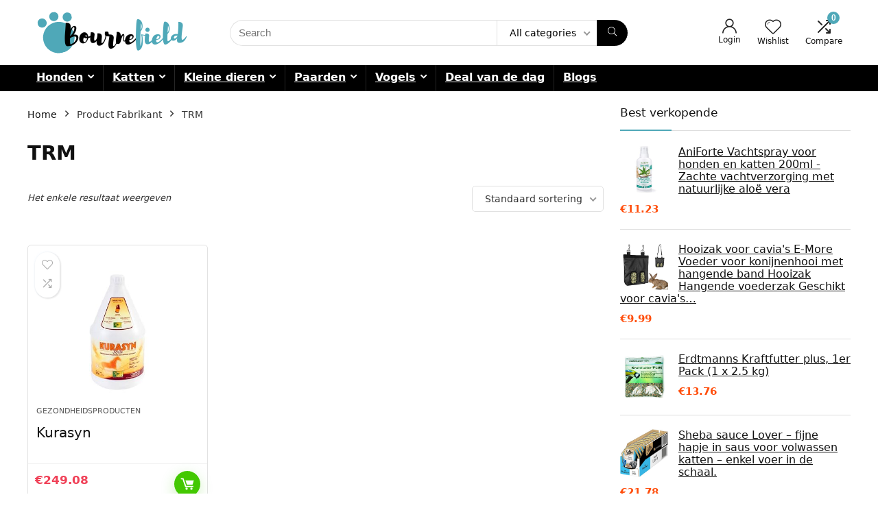

--- FILE ---
content_type: text/html; charset=UTF-8
request_url: https://www.bournefield.be/fabrikant/trm/
body_size: 24073
content:
<!DOCTYPE html>
<html lang="nl-NL">
<head>
<meta charset="UTF-8" />
<meta name="viewport" content="width=device-width, initial-scale=1.0" />
<!-- feeds & pingback -->
<link rel="profile" href="http://gmpg.org/xfn/11" />
<link rel="pingback" href="https://www.bournefield.be/xmlrpc.php" />
<meta name='robots' content='index, follow, max-image-preview:large, max-snippet:-1, max-video-preview:-1' />
			<!-- start/ frontend header/ WooZone -->
					<style type="text/css">
				.WooZone-price-info {
					font-size: 0.6em;
				}
				.woocommerce div.product p.price, .woocommerce div.product span.price {
					line-height: initial !important;
				}
			</style>
					<!-- end/ frontend header/ WooZone -->
		
	<!-- This site is optimized with the Yoast SEO plugin v26.8 - https://yoast.com/product/yoast-seo-wordpress/ -->
	<title>TRM Archieven - Bournefield</title>
	<link rel="canonical" href="https://www.bournefield.be/fabrikant/trm/" />
	<meta property="og:locale" content="nl_NL" />
	<meta property="og:type" content="article" />
	<meta property="og:title" content="TRM Archieven - Bournefield" />
	<meta property="og:url" content="https://www.bournefield.be/fabrikant/trm/" />
	<meta property="og:site_name" content="Bournefield" />
	<meta name="twitter:card" content="summary_large_image" />
	<script type="application/ld+json" class="yoast-schema-graph">{"@context":"https://schema.org","@graph":[{"@type":"CollectionPage","@id":"https://www.bournefield.be/fabrikant/trm/","url":"https://www.bournefield.be/fabrikant/trm/","name":"TRM Archieven - Bournefield","isPartOf":{"@id":"https://www.bournefield.be/#website"},"primaryImageOfPage":{"@id":"https://www.bournefield.be/fabrikant/trm/#primaryimage"},"image":{"@id":"https://www.bournefield.be/fabrikant/trm/#primaryimage"},"thumbnailUrl":"https://images-na.ssl-images-amazon.com/images/I/31TunRbogmL.jpg","breadcrumb":{"@id":"https://www.bournefield.be/fabrikant/trm/#breadcrumb"},"inLanguage":"nl-NL"},{"@type":"ImageObject","inLanguage":"nl-NL","@id":"https://www.bournefield.be/fabrikant/trm/#primaryimage","url":"https://images-na.ssl-images-amazon.com/images/I/31TunRbogmL.jpg","contentUrl":"https://images-na.ssl-images-amazon.com/images/I/31TunRbogmL.jpg","width":360,"height":470},{"@type":"BreadcrumbList","@id":"https://www.bournefield.be/fabrikant/trm/#breadcrumb","itemListElement":[{"@type":"ListItem","position":1,"name":"Home","item":"https://www.bournefield.be/"},{"@type":"ListItem","position":2,"name":"TRM"}]},{"@type":"WebSite","@id":"https://www.bournefield.be/#website","url":"https://www.bournefield.be/","name":"Bournefield","description":"Koop best verkopende producten voor uw liefhebbende huisdieren tegen een lagere prijs","potentialAction":[{"@type":"SearchAction","target":{"@type":"EntryPoint","urlTemplate":"https://www.bournefield.be/?s={search_term_string}"},"query-input":{"@type":"PropertyValueSpecification","valueRequired":true,"valueName":"search_term_string"}}],"inLanguage":"nl-NL"}]}</script>
	<!-- / Yoast SEO plugin. -->


<link rel="alternate" type="application/rss+xml" title="Bournefield &raquo; Feed" href="https://www.bournefield.be/feed/" />
<link rel="alternate" type="application/rss+xml" title="Feed Bournefield &raquo; TRM Fabrikant" href="https://www.bournefield.be/fabrikant/trm/feed/" />
<style id='wp-img-auto-sizes-contain-inline-css' type='text/css'>
img:is([sizes=auto i],[sizes^="auto," i]){contain-intrinsic-size:3000px 1500px}
/*# sourceURL=wp-img-auto-sizes-contain-inline-css */
</style>

<link rel='stylesheet' id='rhstyle-css' href='https://www.bournefield.be/wp-content/themes/rehub-theme/style.css?ver=19.8.1' type='text/css' media='all' />
<link rel='stylesheet' id='rhslidingpanel-css' href='https://www.bournefield.be/wp-content/themes/rehub-theme/css/slidingpanel.css?ver=1.0' type='text/css' media='all' />
<link rel='stylesheet' id='rhcompare-css' href='https://www.bournefield.be/wp-content/themes/rehub-theme/css/dynamiccomparison.css?ver=1.3' type='text/css' media='all' />
<link rel='stylesheet' id='thickbox.css-css' href='https://www.bournefield.be/wp-includes/js/thickbox/thickbox.css?ver=14.0.5' type='text/css' media='all' />
<style id='wp-emoji-styles-inline-css' type='text/css'>

	img.wp-smiley, img.emoji {
		display: inline !important;
		border: none !important;
		box-shadow: none !important;
		height: 1em !important;
		width: 1em !important;
		margin: 0 0.07em !important;
		vertical-align: -0.1em !important;
		background: none !important;
		padding: 0 !important;
	}
/*# sourceURL=wp-emoji-styles-inline-css */
</style>
<link rel='stylesheet' id='wp-block-library-css' href='https://www.bournefield.be/wp-includes/css/dist/block-library/style.min.css?ver=6.9' type='text/css' media='all' />
<style id='global-styles-inline-css' type='text/css'>
:root{--wp--preset--aspect-ratio--square: 1;--wp--preset--aspect-ratio--4-3: 4/3;--wp--preset--aspect-ratio--3-4: 3/4;--wp--preset--aspect-ratio--3-2: 3/2;--wp--preset--aspect-ratio--2-3: 2/3;--wp--preset--aspect-ratio--16-9: 16/9;--wp--preset--aspect-ratio--9-16: 9/16;--wp--preset--color--black: #000000;--wp--preset--color--cyan-bluish-gray: #abb8c3;--wp--preset--color--white: #ffffff;--wp--preset--color--pale-pink: #f78da7;--wp--preset--color--vivid-red: #cf2e2e;--wp--preset--color--luminous-vivid-orange: #ff6900;--wp--preset--color--luminous-vivid-amber: #fcb900;--wp--preset--color--light-green-cyan: #7bdcb5;--wp--preset--color--vivid-green-cyan: #00d084;--wp--preset--color--pale-cyan-blue: #8ed1fc;--wp--preset--color--vivid-cyan-blue: #0693e3;--wp--preset--color--vivid-purple: #9b51e0;--wp--preset--color--main: var(--rehub-main-color);--wp--preset--color--secondary: var(--rehub-sec-color);--wp--preset--color--buttonmain: var(--rehub-main-btn-bg);--wp--preset--color--cyan-grey: #abb8c3;--wp--preset--color--orange-light: #fcb900;--wp--preset--color--red: #cf2e2e;--wp--preset--color--red-bright: #f04057;--wp--preset--color--vivid-green: #00d084;--wp--preset--color--orange: #ff6900;--wp--preset--color--blue: #0693e3;--wp--preset--gradient--vivid-cyan-blue-to-vivid-purple: linear-gradient(135deg,rgb(6,147,227) 0%,rgb(155,81,224) 100%);--wp--preset--gradient--light-green-cyan-to-vivid-green-cyan: linear-gradient(135deg,rgb(122,220,180) 0%,rgb(0,208,130) 100%);--wp--preset--gradient--luminous-vivid-amber-to-luminous-vivid-orange: linear-gradient(135deg,rgb(252,185,0) 0%,rgb(255,105,0) 100%);--wp--preset--gradient--luminous-vivid-orange-to-vivid-red: linear-gradient(135deg,rgb(255,105,0) 0%,rgb(207,46,46) 100%);--wp--preset--gradient--very-light-gray-to-cyan-bluish-gray: linear-gradient(135deg,rgb(238,238,238) 0%,rgb(169,184,195) 100%);--wp--preset--gradient--cool-to-warm-spectrum: linear-gradient(135deg,rgb(74,234,220) 0%,rgb(151,120,209) 20%,rgb(207,42,186) 40%,rgb(238,44,130) 60%,rgb(251,105,98) 80%,rgb(254,248,76) 100%);--wp--preset--gradient--blush-light-purple: linear-gradient(135deg,rgb(255,206,236) 0%,rgb(152,150,240) 100%);--wp--preset--gradient--blush-bordeaux: linear-gradient(135deg,rgb(254,205,165) 0%,rgb(254,45,45) 50%,rgb(107,0,62) 100%);--wp--preset--gradient--luminous-dusk: linear-gradient(135deg,rgb(255,203,112) 0%,rgb(199,81,192) 50%,rgb(65,88,208) 100%);--wp--preset--gradient--pale-ocean: linear-gradient(135deg,rgb(255,245,203) 0%,rgb(182,227,212) 50%,rgb(51,167,181) 100%);--wp--preset--gradient--electric-grass: linear-gradient(135deg,rgb(202,248,128) 0%,rgb(113,206,126) 100%);--wp--preset--gradient--midnight: linear-gradient(135deg,rgb(2,3,129) 0%,rgb(40,116,252) 100%);--wp--preset--font-size--small: 13px;--wp--preset--font-size--medium: 20px;--wp--preset--font-size--large: 36px;--wp--preset--font-size--x-large: 42px;--wp--preset--font-family--system-font: -apple-system,BlinkMacSystemFont,"Segoe UI",Roboto,Oxygen-Sans,Ubuntu,Cantarell,"Helvetica Neue",sans-serif;--wp--preset--font-family--rh-nav-font: var(--rehub-nav-font,-apple-system,BlinkMacSystemFont,"Segoe UI",Roboto,Oxygen-Sans,Ubuntu,Cantarell,"Helvetica Neue",sans-serif);--wp--preset--font-family--rh-head-font: var(--rehub-head-font,-apple-system,BlinkMacSystemFont,"Segoe UI",Roboto,Oxygen-Sans,Ubuntu,Cantarell,"Helvetica Neue",sans-serif);--wp--preset--font-family--rh-btn-font: var(--rehub-btn-font,-apple-system,BlinkMacSystemFont,"Segoe UI",Roboto,Oxygen-Sans,Ubuntu,Cantarell,"Helvetica Neue",sans-serif);--wp--preset--font-family--rh-body-font: var(--rehub-body-font,-apple-system,BlinkMacSystemFont,"Segoe UI",Roboto,Oxygen-Sans,Ubuntu,Cantarell,"Helvetica Neue",sans-serif);--wp--preset--spacing--20: 0.44rem;--wp--preset--spacing--30: 0.67rem;--wp--preset--spacing--40: 1rem;--wp--preset--spacing--50: 1.5rem;--wp--preset--spacing--60: 2.25rem;--wp--preset--spacing--70: 3.38rem;--wp--preset--spacing--80: 5.06rem;--wp--preset--shadow--natural: 6px 6px 9px rgba(0, 0, 0, 0.2);--wp--preset--shadow--deep: 12px 12px 50px rgba(0, 0, 0, 0.4);--wp--preset--shadow--sharp: 6px 6px 0px rgba(0, 0, 0, 0.2);--wp--preset--shadow--outlined: 6px 6px 0px -3px rgb(255, 255, 255), 6px 6px rgb(0, 0, 0);--wp--preset--shadow--crisp: 6px 6px 0px rgb(0, 0, 0);}:root { --wp--style--global--content-size: 760px;--wp--style--global--wide-size: 900px; }:where(body) { margin: 0; }.wp-site-blocks > .alignleft { float: left; margin-right: 2em; }.wp-site-blocks > .alignright { float: right; margin-left: 2em; }.wp-site-blocks > .aligncenter { justify-content: center; margin-left: auto; margin-right: auto; }:where(.is-layout-flex){gap: 0.5em;}:where(.is-layout-grid){gap: 0.5em;}.is-layout-flow > .alignleft{float: left;margin-inline-start: 0;margin-inline-end: 2em;}.is-layout-flow > .alignright{float: right;margin-inline-start: 2em;margin-inline-end: 0;}.is-layout-flow > .aligncenter{margin-left: auto !important;margin-right: auto !important;}.is-layout-constrained > .alignleft{float: left;margin-inline-start: 0;margin-inline-end: 2em;}.is-layout-constrained > .alignright{float: right;margin-inline-start: 2em;margin-inline-end: 0;}.is-layout-constrained > .aligncenter{margin-left: auto !important;margin-right: auto !important;}.is-layout-constrained > :where(:not(.alignleft):not(.alignright):not(.alignfull)){max-width: var(--wp--style--global--content-size);margin-left: auto !important;margin-right: auto !important;}.is-layout-constrained > .alignwide{max-width: var(--wp--style--global--wide-size);}body .is-layout-flex{display: flex;}.is-layout-flex{flex-wrap: wrap;align-items: center;}.is-layout-flex > :is(*, div){margin: 0;}body .is-layout-grid{display: grid;}.is-layout-grid > :is(*, div){margin: 0;}body{padding-top: 0px;padding-right: 0px;padding-bottom: 0px;padding-left: 0px;}a:where(:not(.wp-element-button)){text-decoration: none;}h1{font-size: 29px;line-height: 34px;margin-top: 10px;margin-bottom: 31px;}h2{font-size: 25px;line-height: 31px;margin-top: 10px;margin-bottom: 31px;}h3{font-size: 20px;line-height: 28px;margin-top: 10px;margin-bottom: 25px;}h4{font-size: 18px;line-height: 24px;margin-top: 10px;margin-bottom: 18px;}h5{font-size: 16px;line-height: 20px;margin-top: 10px;margin-bottom: 15px;}h6{font-size: 14px;line-height: 20px;margin-top: 0px;margin-bottom: 10px;}:root :where(.wp-element-button, .wp-block-button__link){background-color: #32373c;border-width: 0;color: #fff;font-family: inherit;font-size: inherit;font-style: inherit;font-weight: inherit;letter-spacing: inherit;line-height: inherit;padding-top: calc(0.667em + 2px);padding-right: calc(1.333em + 2px);padding-bottom: calc(0.667em + 2px);padding-left: calc(1.333em + 2px);text-decoration: none;text-transform: inherit;}.has-black-color{color: var(--wp--preset--color--black) !important;}.has-cyan-bluish-gray-color{color: var(--wp--preset--color--cyan-bluish-gray) !important;}.has-white-color{color: var(--wp--preset--color--white) !important;}.has-pale-pink-color{color: var(--wp--preset--color--pale-pink) !important;}.has-vivid-red-color{color: var(--wp--preset--color--vivid-red) !important;}.has-luminous-vivid-orange-color{color: var(--wp--preset--color--luminous-vivid-orange) !important;}.has-luminous-vivid-amber-color{color: var(--wp--preset--color--luminous-vivid-amber) !important;}.has-light-green-cyan-color{color: var(--wp--preset--color--light-green-cyan) !important;}.has-vivid-green-cyan-color{color: var(--wp--preset--color--vivid-green-cyan) !important;}.has-pale-cyan-blue-color{color: var(--wp--preset--color--pale-cyan-blue) !important;}.has-vivid-cyan-blue-color{color: var(--wp--preset--color--vivid-cyan-blue) !important;}.has-vivid-purple-color{color: var(--wp--preset--color--vivid-purple) !important;}.has-main-color{color: var(--wp--preset--color--main) !important;}.has-secondary-color{color: var(--wp--preset--color--secondary) !important;}.has-buttonmain-color{color: var(--wp--preset--color--buttonmain) !important;}.has-cyan-grey-color{color: var(--wp--preset--color--cyan-grey) !important;}.has-orange-light-color{color: var(--wp--preset--color--orange-light) !important;}.has-red-color{color: var(--wp--preset--color--red) !important;}.has-red-bright-color{color: var(--wp--preset--color--red-bright) !important;}.has-vivid-green-color{color: var(--wp--preset--color--vivid-green) !important;}.has-orange-color{color: var(--wp--preset--color--orange) !important;}.has-blue-color{color: var(--wp--preset--color--blue) !important;}.has-black-background-color{background-color: var(--wp--preset--color--black) !important;}.has-cyan-bluish-gray-background-color{background-color: var(--wp--preset--color--cyan-bluish-gray) !important;}.has-white-background-color{background-color: var(--wp--preset--color--white) !important;}.has-pale-pink-background-color{background-color: var(--wp--preset--color--pale-pink) !important;}.has-vivid-red-background-color{background-color: var(--wp--preset--color--vivid-red) !important;}.has-luminous-vivid-orange-background-color{background-color: var(--wp--preset--color--luminous-vivid-orange) !important;}.has-luminous-vivid-amber-background-color{background-color: var(--wp--preset--color--luminous-vivid-amber) !important;}.has-light-green-cyan-background-color{background-color: var(--wp--preset--color--light-green-cyan) !important;}.has-vivid-green-cyan-background-color{background-color: var(--wp--preset--color--vivid-green-cyan) !important;}.has-pale-cyan-blue-background-color{background-color: var(--wp--preset--color--pale-cyan-blue) !important;}.has-vivid-cyan-blue-background-color{background-color: var(--wp--preset--color--vivid-cyan-blue) !important;}.has-vivid-purple-background-color{background-color: var(--wp--preset--color--vivid-purple) !important;}.has-main-background-color{background-color: var(--wp--preset--color--main) !important;}.has-secondary-background-color{background-color: var(--wp--preset--color--secondary) !important;}.has-buttonmain-background-color{background-color: var(--wp--preset--color--buttonmain) !important;}.has-cyan-grey-background-color{background-color: var(--wp--preset--color--cyan-grey) !important;}.has-orange-light-background-color{background-color: var(--wp--preset--color--orange-light) !important;}.has-red-background-color{background-color: var(--wp--preset--color--red) !important;}.has-red-bright-background-color{background-color: var(--wp--preset--color--red-bright) !important;}.has-vivid-green-background-color{background-color: var(--wp--preset--color--vivid-green) !important;}.has-orange-background-color{background-color: var(--wp--preset--color--orange) !important;}.has-blue-background-color{background-color: var(--wp--preset--color--blue) !important;}.has-black-border-color{border-color: var(--wp--preset--color--black) !important;}.has-cyan-bluish-gray-border-color{border-color: var(--wp--preset--color--cyan-bluish-gray) !important;}.has-white-border-color{border-color: var(--wp--preset--color--white) !important;}.has-pale-pink-border-color{border-color: var(--wp--preset--color--pale-pink) !important;}.has-vivid-red-border-color{border-color: var(--wp--preset--color--vivid-red) !important;}.has-luminous-vivid-orange-border-color{border-color: var(--wp--preset--color--luminous-vivid-orange) !important;}.has-luminous-vivid-amber-border-color{border-color: var(--wp--preset--color--luminous-vivid-amber) !important;}.has-light-green-cyan-border-color{border-color: var(--wp--preset--color--light-green-cyan) !important;}.has-vivid-green-cyan-border-color{border-color: var(--wp--preset--color--vivid-green-cyan) !important;}.has-pale-cyan-blue-border-color{border-color: var(--wp--preset--color--pale-cyan-blue) !important;}.has-vivid-cyan-blue-border-color{border-color: var(--wp--preset--color--vivid-cyan-blue) !important;}.has-vivid-purple-border-color{border-color: var(--wp--preset--color--vivid-purple) !important;}.has-main-border-color{border-color: var(--wp--preset--color--main) !important;}.has-secondary-border-color{border-color: var(--wp--preset--color--secondary) !important;}.has-buttonmain-border-color{border-color: var(--wp--preset--color--buttonmain) !important;}.has-cyan-grey-border-color{border-color: var(--wp--preset--color--cyan-grey) !important;}.has-orange-light-border-color{border-color: var(--wp--preset--color--orange-light) !important;}.has-red-border-color{border-color: var(--wp--preset--color--red) !important;}.has-red-bright-border-color{border-color: var(--wp--preset--color--red-bright) !important;}.has-vivid-green-border-color{border-color: var(--wp--preset--color--vivid-green) !important;}.has-orange-border-color{border-color: var(--wp--preset--color--orange) !important;}.has-blue-border-color{border-color: var(--wp--preset--color--blue) !important;}.has-vivid-cyan-blue-to-vivid-purple-gradient-background{background: var(--wp--preset--gradient--vivid-cyan-blue-to-vivid-purple) !important;}.has-light-green-cyan-to-vivid-green-cyan-gradient-background{background: var(--wp--preset--gradient--light-green-cyan-to-vivid-green-cyan) !important;}.has-luminous-vivid-amber-to-luminous-vivid-orange-gradient-background{background: var(--wp--preset--gradient--luminous-vivid-amber-to-luminous-vivid-orange) !important;}.has-luminous-vivid-orange-to-vivid-red-gradient-background{background: var(--wp--preset--gradient--luminous-vivid-orange-to-vivid-red) !important;}.has-very-light-gray-to-cyan-bluish-gray-gradient-background{background: var(--wp--preset--gradient--very-light-gray-to-cyan-bluish-gray) !important;}.has-cool-to-warm-spectrum-gradient-background{background: var(--wp--preset--gradient--cool-to-warm-spectrum) !important;}.has-blush-light-purple-gradient-background{background: var(--wp--preset--gradient--blush-light-purple) !important;}.has-blush-bordeaux-gradient-background{background: var(--wp--preset--gradient--blush-bordeaux) !important;}.has-luminous-dusk-gradient-background{background: var(--wp--preset--gradient--luminous-dusk) !important;}.has-pale-ocean-gradient-background{background: var(--wp--preset--gradient--pale-ocean) !important;}.has-electric-grass-gradient-background{background: var(--wp--preset--gradient--electric-grass) !important;}.has-midnight-gradient-background{background: var(--wp--preset--gradient--midnight) !important;}.has-small-font-size{font-size: var(--wp--preset--font-size--small) !important;}.has-medium-font-size{font-size: var(--wp--preset--font-size--medium) !important;}.has-large-font-size{font-size: var(--wp--preset--font-size--large) !important;}.has-x-large-font-size{font-size: var(--wp--preset--font-size--x-large) !important;}.has-system-font-font-family{font-family: var(--wp--preset--font-family--system-font) !important;}.has-rh-nav-font-font-family{font-family: var(--wp--preset--font-family--rh-nav-font) !important;}.has-rh-head-font-font-family{font-family: var(--wp--preset--font-family--rh-head-font) !important;}.has-rh-btn-font-font-family{font-family: var(--wp--preset--font-family--rh-btn-font) !important;}.has-rh-body-font-font-family{font-family: var(--wp--preset--font-family--rh-body-font) !important;}
:where(.wp-block-post-template.is-layout-flex){gap: 1.25em;}:where(.wp-block-post-template.is-layout-grid){gap: 1.25em;}
:where(.wp-block-term-template.is-layout-flex){gap: 1.25em;}:where(.wp-block-term-template.is-layout-grid){gap: 1.25em;}
:where(.wp-block-columns.is-layout-flex){gap: 2em;}:where(.wp-block-columns.is-layout-grid){gap: 2em;}
:root :where(.wp-block-pullquote){font-size: 1.5em;line-height: 1.6;}
:root :where(.wp-block-post-title){margin-top: 4px;margin-right: 0;margin-bottom: 15px;margin-left: 0;}
:root :where(.wp-block-image){margin-top: 0px;margin-bottom: 31px;}
:root :where(.wp-block-media-text){margin-top: 0px;margin-bottom: 31px;}
:root :where(.wp-block-post-content){font-size: 16px;line-height: 28px;}
/*# sourceURL=global-styles-inline-css */
</style>
<style id='woocommerce-inline-inline-css' type='text/css'>
.woocommerce form .form-row .required { visibility: visible; }
/*# sourceURL=woocommerce-inline-inline-css */
</style>
<link rel='stylesheet' id='WooZone-frontend-style-css' href='https://www.bournefield.be/wp-content/plugins/woozone/lib/frontend/css/frontend.css?ver=14.0.5' type='text/css' media='all' />
<link rel='stylesheet' id='WooZoneProducts-css' href='https://www.bournefield.be/wp-content/plugins/woozone/modules/product_in_post/style.css?ver=14.0.5' type='text/css' media='all' />
<link rel='stylesheet' id='rehubicons-css' href='https://www.bournefield.be/wp-content/themes/rehub-theme/iconstyle.css?ver=19.8.1' type='text/css' media='all' />
<link rel='stylesheet' id='rhelementor-css' href='https://www.bournefield.be/wp-content/themes/rehub-theme/css/elementor.css?ver=1.0' type='text/css' media='all' />
<link rel='stylesheet' id='rehub-woocommerce-css' href='https://www.bournefield.be/wp-content/themes/rehub-theme/css/woocommerce.css?ver=19.8.1' type='text/css' media='all' />
<script type="text/javascript" src="https://www.bournefield.be/wp-includes/js/jquery/jquery.min.js?ver=3.7.1" id="jquery-core-js"></script>
<script type="text/javascript" src="https://www.bournefield.be/wp-includes/js/jquery/jquery-migrate.min.js?ver=3.4.1" id="jquery-migrate-js"></script>
<script type="text/javascript" src="https://www.bournefield.be/wp-content/plugins/woocommerce/assets/js/jquery-blockui/jquery.blockUI.min.js?ver=2.7.0-wc.10.4.3" id="wc-jquery-blockui-js" defer="defer" data-wp-strategy="defer"></script>
<script type="text/javascript" id="wc-add-to-cart-js-extra">
/* <![CDATA[ */
var wc_add_to_cart_params = {"ajax_url":"/wp-admin/admin-ajax.php","wc_ajax_url":"/?wc-ajax=%%endpoint%%","i18n_view_cart":"Bekijk winkelwagen","cart_url":"https://www.bournefield.be/cart/","is_cart":"","cart_redirect_after_add":"no","i18n_added_to_cart":"Has been added to cart."};
//# sourceURL=wc-add-to-cart-js-extra
/* ]]> */
</script>
<script type="text/javascript" src="https://www.bournefield.be/wp-content/plugins/woocommerce/assets/js/frontend/add-to-cart.min.js?ver=10.4.3" id="wc-add-to-cart-js" defer="defer" data-wp-strategy="defer"></script>
<script type="text/javascript" src="https://www.bournefield.be/wp-content/plugins/woocommerce/assets/js/js-cookie/js.cookie.min.js?ver=2.1.4-wc.10.4.3" id="wc-js-cookie-js" defer="defer" data-wp-strategy="defer"></script>
<script type="text/javascript" id="woocommerce-js-extra">
/* <![CDATA[ */
var woocommerce_params = {"ajax_url":"/wp-admin/admin-ajax.php","wc_ajax_url":"/?wc-ajax=%%endpoint%%","i18n_password_show":"Wachtwoord weergeven","i18n_password_hide":"Verberg wachtwoord"};
//# sourceURL=woocommerce-js-extra
/* ]]> */
</script>
<script type="text/javascript" src="https://www.bournefield.be/wp-content/plugins/woocommerce/assets/js/frontend/woocommerce.min.js?ver=10.4.3" id="woocommerce-js" defer="defer" data-wp-strategy="defer"></script>
<script type="text/javascript" id="WooZone-frontend-script-js-extra">
/* <![CDATA[ */
var woozone_vars = {"ajax_url":"https://www.bournefield.be/wp-admin/admin-ajax.php","checkout_url":"https://www.bournefield.be/checkout/","lang":{"loading":"Loading...","closing":"Closing...","saving":"Saving...","updating":"Updating...","amzcart_checkout":"checkout done","amzcart_cancel":"canceled","amzcart_checkout_msg":"all good","amzcart_cancel_msg":"You must check or cancel all amazon shops!","available_yes":"available","available_no":"not available","load_cross_sell_box":"Frequently Bought Together Loading..."}};
//# sourceURL=WooZone-frontend-script-js-extra
/* ]]> */
</script>
<script type="text/javascript" src="https://www.bournefield.be/wp-content/plugins/woozone/lib/frontend/js/frontend.js?ver=14.0.5" id="WooZone-frontend-script-js"></script>
<link rel="https://api.w.org/" href="https://www.bournefield.be/wp-json/" /><link rel="EditURI" type="application/rsd+xml" title="RSD" href="https://www.bournefield.be/xmlrpc.php?rsd" />
<meta name="generator" content="WordPress 6.9" />
<meta name="generator" content="WooCommerce 10.4.3" />
<link rel="preload" href="https://www.bournefield.be/wp-content/themes/rehub-theme/fonts/rhicons.woff2?3oibrk" as="font" type="font/woff2" crossorigin="crossorigin"><style type="text/css"> header .main-nav,.main-nav.dark_style,.header_one_row .main-nav{background:none repeat scroll 0 0 #000000!important;box-shadow:none;}.main-nav{border-bottom:none;border-top:none;}.dl-menuwrapper .dl-menu{margin:0 !important}nav.top_menu > ul > li > a{color:#ffffff !important;}nav.top_menu > ul > li > a:hover{box-shadow:none;}.responsive_nav_wrap .user-ava-intop:after,.dl-menuwrapper button i,.responsive_nav_wrap .rh-header-icon{color:#ffffff !important;}.dl-menuwrapper button svg line{stroke:#ffffff !important;} .widget .title:after{border-bottom:2px solid #4fa8b8;}.rehub-main-color-border,nav.top_menu > ul > li.vertical-menu.border-main-color .sub-menu,.rh-main-bg-hover:hover,.wp-block-quote,ul.def_btn_link_tabs li.active a,.wp-block-pullquote{border-color:#4fa8b8;}.wpsm_promobox.rehub_promobox{border-left-color:#4fa8b8!important;}.color_link{color:#4fa8b8 !important;}.featured_slider:hover .score,article.post .wpsm_toplist_heading:before{border-color:#4fa8b8;}.btn_more:hover,.tw-pagination .current{border:1px solid #4fa8b8;color:#fff}.rehub_woo_review .rehub_woo_tabs_menu li.current{border-top:3px solid #4fa8b8;}.gallery-pics .gp-overlay{box-shadow:0 0 0 4px #4fa8b8 inset;}.post .rehub_woo_tabs_menu li.current,.woocommerce div.product .woocommerce-tabs ul.tabs li.active{border-top:2px solid #4fa8b8;}.rething_item a.cat{border-bottom-color:#4fa8b8}nav.top_menu ul li ul.sub-menu{border-bottom:2px solid #4fa8b8;}.widget.deal_daywoo,.elementor-widget-wpsm_woofeatured .deal_daywoo{border:3px solid #4fa8b8;padding:20px;background:#fff;}.deal_daywoo .wpsm-bar-bar{background-color:#4fa8b8 !important} #buddypress div.item-list-tabs ul li.selected a span,#buddypress div.item-list-tabs ul li.current a span,#buddypress div.item-list-tabs ul li a span,.user-profile-div .user-menu-tab > li.active > a,.user-profile-div .user-menu-tab > li.active > a:focus,.user-profile-div .user-menu-tab > li.active > a:hover,.news_in_thumb:hover a.rh-label-string,.news_out_thumb:hover a.rh-label-string,.col-feat-grid:hover a.rh-label-string,.carousel-style-deal .re_carousel .controls,.re_carousel .controls:hover,.openedprevnext .postNavigation .postnavprev,.postNavigation .postnavprev:hover,.top_chart_pagination a.selected,.flex-control-paging li a.flex-active,.flex-control-paging li a:hover,.btn_more:hover,body .tabs-menu li:hover,body .tabs-menu li.current,.featured_slider:hover .score,#bbp_user_edit_submit,.bbp-topic-pagination a,.bbp-topic-pagination a,.custom-checkbox label.checked:after,.slider_post .caption,ul.postpagination li.active a,ul.postpagination li:hover a,ul.postpagination li a:focus,.top_theme h5 strong,.re_carousel .text:after,#topcontrol:hover,.main_slider .flex-overlay:hover a.read-more,.rehub_chimp #mc_embed_signup input#mc-embedded-subscribe,#rank_1.rank_count,#toplistmenu > ul li:before,.rehub_chimp:before,.wpsm-members > strong:first-child,.r_catbox_btn,.wpcf7 .wpcf7-submit,.wpsm_pretty_hover li:hover,.wpsm_pretty_hover li.current,.rehub-main-color-bg,.togglegreedybtn:after,.rh-bg-hover-color:hover a.rh-label-string,.rh-main-bg-hover:hover,.rh_wrapper_video_playlist .rh_video_currently_playing,.rh_wrapper_video_playlist .rh_video_currently_playing.rh_click_video:hover,.rtmedia-list-item .rtmedia-album-media-count,.tw-pagination .current,.dokan-dashboard .dokan-dash-sidebar ul.dokan-dashboard-menu li.active,.dokan-dashboard .dokan-dash-sidebar ul.dokan-dashboard-menu li:hover,.dokan-dashboard .dokan-dash-sidebar ul.dokan-dashboard-menu li.dokan-common-links a:hover,#ywqa-submit-question,.woocommerce .widget_price_filter .ui-slider .ui-slider-range,.rh-hov-bor-line > a:after,nav.top_menu > ul:not(.off-canvas) > li > a:after,.rh-border-line:after,.wpsm-table.wpsm-table-main-color table tr th,.rh-hov-bg-main-slide:before,.rh-hov-bg-main-slidecol .col_item:before,.mvx-tablink.active::before{background:#4fa8b8;}@media (max-width:767px){.postNavigation .postnavprev{background:#4fa8b8;}}.rh-main-bg-hover:hover,.rh-main-bg-hover:hover .whitehovered,.user-profile-div .user-menu-tab > li.active > a{color:#fff !important} a,.carousel-style-deal .deal-item .priced_block .price_count ins,nav.top_menu ul li.menu-item-has-children ul li.menu-item-has-children > a:before,.flexslider .fa-pulse,.footer-bottom .widget .f_menu li a:hover,.comment_form h3 a,.bbp-body li.bbp-forum-info > a:hover,.bbp-body li.bbp-topic-title > a:hover,#subscription-toggle a:before,#favorite-toggle a:before,.aff_offer_links .aff_name a,.rh-deal-price,.commentlist .comment-content small a,.related_articles .title_cat_related a,article em.emph,.campare_table table.one td strong.red,.sidebar .tabs-item .detail p a,.footer-bottom .widget .title span,footer p a,.welcome-frase strong,article.post .wpsm_toplist_heading:before,.post a.color_link,.categoriesbox:hover h3 a:after,.bbp-body li.bbp-forum-info > a,.bbp-body li.bbp-topic-title > a,.widget .title i,.woocommerce-MyAccount-navigation ul li.is-active a,.category-vendormenu li.current a,.deal_daywoo .title,.rehub-main-color,.wpsm_pretty_colored ul li.current a,.wpsm_pretty_colored ul li.current,.rh-heading-hover-color:hover h2 a,.rh-heading-hover-color:hover h3 a,.rh-heading-hover-color:hover h4 a,.rh-heading-hover-color:hover h5 a,.rh-heading-hover-color:hover h3,.rh-heading-hover-color:hover h2,.rh-heading-hover-color:hover h4,.rh-heading-hover-color:hover h5,.rh-heading-hover-color:hover .rh-heading-hover-item a,.rh-heading-icon:before,.widget_layered_nav ul li.chosen a:before,.wp-block-quote.is-style-large p,ul.page-numbers li span.current,ul.page-numbers li a:hover,ul.page-numbers li.active a,.page-link > span:not(.page-link-title),blockquote:not(.wp-block-quote) p,span.re_filtersort_btn:hover,span.active.re_filtersort_btn,.deal_daywoo .price,div.sortingloading:after{color:#4fa8b8;} .page-link > span:not(.page-link-title),.widget.widget_affegg_widget .title,.widget.top_offers .title,.widget.cegg_widget_products .title,header .header_first_style .search form.search-form [type="submit"],header .header_eight_style .search form.search-form [type="submit"],.filter_home_pick span.active,.filter_home_pick span:hover,.filter_product_pick span.active,.filter_product_pick span:hover,.rh_tab_links a.active,.rh_tab_links a:hover,.wcv-navigation ul.menu li.active,.wcv-navigation ul.menu li:hover a,form.search-form [type="submit"],.rehub-sec-color-bg,input#ywqa-submit-question,input#ywqa-send-answer,.woocommerce button.button.alt,.tabsajax span.active.re_filtersort_btn,.wpsm-table.wpsm-table-sec-color table tr th,.rh-slider-arrow,.rh-hov-bg-sec-slide:before,.rh-hov-bg-sec-slidecol .col_item:before{background:#000000 !important;color:#fff !important;outline:0}.widget.widget_affegg_widget .title:after,.widget.top_offers .title:after,.widget.cegg_widget_products .title:after{border-top-color:#000000 !important;}.page-link > span:not(.page-link-title){border:1px solid #000000;}.page-link > span:not(.page-link-title),.header_first_style .search form.search-form [type="submit"] i{color:#fff !important;}.rh_tab_links a.active,.rh_tab_links a:hover,.rehub-sec-color-border,nav.top_menu > ul > li.vertical-menu.border-sec-color > .sub-menu,body .rh-slider-thumbs-item--active{border-color:#000000}.rh_wrapper_video_playlist .rh_video_currently_playing,.rh_wrapper_video_playlist .rh_video_currently_playing.rh_click_video:hover{background-color:#000000;box-shadow:1200px 0 0 #000000 inset;}.rehub-sec-color{color:#000000} .price_count,.rehub_offer_coupon,#buddypress .dir-search input[type=text],.gmw-form-wrapper input[type=text],.gmw-form-wrapper select,.rh_post_layout_big_offer .priced_block .btn_offer_block,#buddypress a.button,.btn_more,#main_header .wpsm-button,#rh-header-cover-image .wpsm-button,#wcvendor_image_bg .wpsm-button,.rate-bar-bar,.rate-bar,.rehub-main-smooth,.re_filter_instore span.re_filtersort_btn:hover,.re_filter_instore span.active.re_filtersort_btn,.head_search .search-form,.head_search form.search-form input[type="text"],form.search-form input[type="text"]{border-radius:100px}.news .priced_block .price_count,.blog_string .priced_block .price_count,.main_slider .price_count{margin-right:5px}.right_aff .priced_block .btn_offer_block,.right_aff .priced_block .price_count{border-radius:0 !important}form.search-form.product-search-form input[type="text"]{border-radius:100px 0 0 100px;}form.search-form [type="submit"]{border-radius:0 100px 100px 0;}.rtl form.search-form.product-search-form input[type="text"]{border-radius:0 100px 100px 0;}.rtl form.search-form [type="submit"]{border-radius:100px 0 0 100px;}.woocommerce .products.grid_woo .product,.rh_offer_list .offer_thumb .deal_img_wrap,.rehub_chimp #mc_embed_signup input.email,#mc_embed_signup input#mc-embedded-subscribe,.grid_onsale,.def_btn,input[type="submit"],input[type="button"],input[type="reset"],.wpsm-button,#buddypress div.item-list-tabs ul li a,#buddypress .standard-form input[type=text],#buddypress .standard-form textarea,.blacklabelprice{border-radius:5px}.news-community,.review-top .overall-score,.rate_bar_wrap,.rh_offer_list,.woo-tax-logo,#buddypress form#whats-new-form,#buddypress div#invite-list,#buddypress #send-reply div.message-box,.rehub-sec-smooth,#wcfm-main-contentainer #wcfm-content,.wcfm_welcomebox_header{border-radius:8px}.review-top .overall-score span.overall-text{border-radius:0 0 8px 8px}.coupon_btn:before{display:none;}#rhSplashSearch form.search-form input[type="text"],#rhSplashSearch form.search-form [type="submit"]{border-radius:0 !important} .woocommerce .woo-button-area .masked_coupon,.woocommerce a.woo_loop_btn,.woocommerce .button.checkout,.woocommerce input.button.alt,.woocommerce a.add_to_cart_button:not(.flat-woo-btn),.woocommerce-page a.add_to_cart_button:not(.flat-woo-btn),.woocommerce .single_add_to_cart_button,.woocommerce div.product form.cart .button,.woocommerce .checkout-button.button,.priced_block .btn_offer_block,.priced_block .button,.rh-deal-compact-btn,input.mdf_button,#buddypress input[type="submit"],#buddypress input[type="button"],#buddypress input[type="reset"],#buddypress button.submit,.wpsm-button.rehub_main_btn,.wcv-grid a.button,input.gmw-submit,#ws-plugin--s2member-profile-submit,#rtmedia_create_new_album,input[type="submit"].dokan-btn-theme,a.dokan-btn-theme,.dokan-btn-theme,#wcfm_membership_container a.wcfm_submit_button,.woocommerce button.button,.rehub-main-btn-bg,.woocommerce #payment #place_order,.wc-block-grid__product-add-to-cart.wp-block-button .wp-block-button__link{background:none #43c801 !important;color:#ffffff !important;fill:#ffffff !important;border:none !important;text-decoration:none !important;outline:0;box-shadow:-1px 6px 19px rgba(67,200,1,0.25) !important;border-radius:100px !important;}.rehub-main-btn-bg > a{color:#ffffff !important;}.woocommerce a.woo_loop_btn:hover,.woocommerce .button.checkout:hover,.woocommerce input.button.alt:hover,.woocommerce a.add_to_cart_button:not(.flat-woo-btn):hover,.woocommerce-page a.add_to_cart_button:not(.flat-woo-btn):hover,.woocommerce a.single_add_to_cart_button:hover,.woocommerce-page a.single_add_to_cart_button:hover,.woocommerce div.product form.cart .button:hover,.woocommerce-page div.product form.cart .button:hover,.woocommerce .checkout-button.button:hover,.priced_block .btn_offer_block:hover,.wpsm-button.rehub_main_btn:hover,#buddypress input[type="submit"]:hover,#buddypress input[type="button"]:hover,#buddypress input[type="reset"]:hover,#buddypress button.submit:hover,.small_post .btn:hover,.ap-pro-form-field-wrapper input[type="submit"]:hover,.wcv-grid a.button:hover,#ws-plugin--s2member-profile-submit:hover,.rething_button .btn_more:hover,#wcfm_membership_container a.wcfm_submit_button:hover,.woocommerce #payment #place_order:hover,.woocommerce button.button:hover,.rehub-main-btn-bg:hover,.rehub-main-btn-bg:hover > a,.wc-block-grid__product-add-to-cart.wp-block-button .wp-block-button__link:hover{background:none #4fa8b8 !important;color:#ffffff !important;border-color:transparent;box-shadow:-1px 6px 13px rgba(79,168,184,0.35) !important;}.rehub_offer_coupon:hover{border:1px dashed #4fa8b8;}.rehub_offer_coupon:hover i.far,.rehub_offer_coupon:hover i.fal,.rehub_offer_coupon:hover i.fas{color:#4fa8b8}.re_thing_btn .rehub_offer_coupon.not_masked_coupon:hover{color:#4fa8b8 !important}.woocommerce a.woo_loop_btn:active,.woocommerce .button.checkout:active,.woocommerce .button.alt:active,.woocommerce a.add_to_cart_button:not(.flat-woo-btn):active,.woocommerce-page a.add_to_cart_button:not(.flat-woo-btn):active,.woocommerce a.single_add_to_cart_button:active,.woocommerce-page a.single_add_to_cart_button:active,.woocommerce div.product form.cart .button:active,.woocommerce-page div.product form.cart .button:active,.woocommerce .checkout-button.button:active,.wpsm-button.rehub_main_btn:active,#buddypress input[type="submit"]:active,#buddypress input[type="button"]:active,#buddypress input[type="reset"]:active,#buddypress button.submit:active,.ap-pro-form-field-wrapper input[type="submit"]:active,.wcv-grid a.button:active,#ws-plugin--s2member-profile-submit:active,.woocommerce #payment #place_order:active,input[type="submit"].dokan-btn-theme:active,a.dokan-btn-theme:active,.dokan-btn-theme:active,.woocommerce button.button:active,.rehub-main-btn-bg:active,.wc-block-grid__product-add-to-cart.wp-block-button .wp-block-button__link:active{background:none #43c801 !important;box-shadow:0 1px 0 #999 !important;top:2px;color:#ffffff !important;}.rehub_btn_color,.rehub_chimp_flat #mc_embed_signup input#mc-embedded-subscribe{background-color:#43c801;border:1px solid #43c801;color:#ffffff;text-shadow:none}.rehub_btn_color:hover{color:#ffffff;background-color:#4fa8b8;border:1px solid #4fa8b8;}.rething_button .btn_more{border:1px solid #43c801;color:#43c801;}.rething_button .priced_block.block_btnblock .price_count{color:#43c801;font-weight:normal;}.widget_merchant_list .buttons_col{background-color:#43c801 !important;}.widget_merchant_list .buttons_col a{color:#ffffff !important;}.rehub-svg-btn-fill svg{fill:#43c801;}.rehub-svg-btn-stroke svg{stroke:#43c801;}@media (max-width:767px){#float-panel-woo-area{border-top:1px solid #43c801}}:root{--rehub-main-color:#4fa8b8;--rehub-sec-color:#000000;--rehub-main-btn-bg:#43c801;--rehub-link-color:#4fa8b8;}</style>	<noscript><style>.woocommerce-product-gallery{ opacity: 1 !important; }</style></noscript>
	<meta name="generator" content="Elementor 3.34.2; features: additional_custom_breakpoints; settings: css_print_method-external, google_font-enabled, font_display-auto">
			<style>
				.e-con.e-parent:nth-of-type(n+4):not(.e-lazyloaded):not(.e-no-lazyload),
				.e-con.e-parent:nth-of-type(n+4):not(.e-lazyloaded):not(.e-no-lazyload) * {
					background-image: none !important;
				}
				@media screen and (max-height: 1024px) {
					.e-con.e-parent:nth-of-type(n+3):not(.e-lazyloaded):not(.e-no-lazyload),
					.e-con.e-parent:nth-of-type(n+3):not(.e-lazyloaded):not(.e-no-lazyload) * {
						background-image: none !important;
					}
				}
				@media screen and (max-height: 640px) {
					.e-con.e-parent:nth-of-type(n+2):not(.e-lazyloaded):not(.e-no-lazyload),
					.e-con.e-parent:nth-of-type(n+2):not(.e-lazyloaded):not(.e-no-lazyload) * {
						background-image: none !important;
					}
				}
			</style>
			<link rel="icon" href="https://www.bournefield.be/wp-content/uploads/2021/05/cropped-bournefield.be-logo-1-32x32.png" sizes="32x32" />
<link rel="icon" href="https://www.bournefield.be/wp-content/uploads/2021/05/cropped-bournefield.be-logo-1-192x192.png" sizes="192x192" />
<link rel="apple-touch-icon" href="https://www.bournefield.be/wp-content/uploads/2021/05/cropped-bournefield.be-logo-1-180x180.png" />
<meta name="msapplication-TileImage" content="https://www.bournefield.be/wp-content/uploads/2021/05/cropped-bournefield.be-logo-1-270x270.png" />
</head>
<body class="archive tax-pa_fabrikant term-trm term-1306 wp-embed-responsive wp-theme-rehub-theme theme-rehub-theme woocommerce woocommerce-page woocommerce-no-js noinnerpadding elementor-default elementor-kit-1152">
	               
<!-- Outer Start -->
<div class="rh-outer-wrap">
    <div id="top_ankor"></div>
    <!-- HEADER -->
            <header id="main_header" class="white_style width-100p position-relative">
            <div class="header_wrap">
                                                                                    <!-- Logo section -->
<div class="logo_section_wrap hideontablet">
    <div class="rh-container">
        <div class="logo-section rh-flex-center-align tabletblockdisplay header_seven_style clearfix">
            <div class="logo">
          		          			<a href="https://www.bournefield.be" class="logo_image">
                        <img src="https://www.bournefield.be/wp-content/uploads/2021/05/bournefield.be-logo.png" alt="Bournefield" height="" width="" />
                    </a>
          		       
            </div>                       
            <div class="search head_search position-relative">
                                <form role="search" method="get" class="search-form product-search-form" action="https://www.bournefield.be/">
	<label class="screen-reader-text" for="woocommerce-product-search-field-0">Search for:</label>
	<input type="text" id="woocommerce-product-search-field-0"  name="s" placeholder="Search" value="" data-enable_compare="1" data-posttype="product"  />
	<input type="hidden" name="post_type" value="product" />
	<select  name='product_cat' id='1879436413' class='rh_woo_drop_cat rhhidden rhniceselect hideonmobile'>
	<option value='' selected='selected'>All categories</option>
	<option class="level-0" value="honden">Honden</option>
	<option class="level-0" value="katten">Katten</option>
	<option class="level-0" value="kleine-dieren">Kleine dieren</option>
	<option class="level-0" value="paarden">Paarden</option>
	<option class="level-0" value="uncategorized">Uncategorized</option>
	<option class="level-0" value="vogels">Vogels</option>
</select>
	<button type="submit" class="btnsearch hideonmobile"  aria-label="Search"><i class="rhicon rhi-search"></i></button>
</form>
            </div>
            <div class=" rh-flex-right-align">
                <div class="header-actions-logo rh-flex-right-align">
                    <div class="tabledisplay">
                         
                                                                                <div class="celldisplay login-btn-cell text-center">
                                                                                                <a class="act-rehub-login-popup rh-header-icon rh_login_icon_n_btn mobileinmenu " data-type="restrict" href="#"><i class="rhicon rhi-user font95"></i><span>Login / Register is disabled</span></a>                                <span class="heads_icon_label rehub-main-font login_icon_label">
                                    Login                                </span>                                                   
                            </div>                            
                         
                                                                                <div class="celldisplay text-center">
                                                        <a href="/favorites/" class="rh-header-icon mobileinmenu rh-wishlistmenu-link" aria-label="Wishlist" data-wishcount="0">
                                                                <span class="rhicon rhi-hearttip position-relative">
                                    <span class="rh-icon-notice rhhidden rehub-main-color-bg"></span>                                </span>
                            </a>
                            <span class="heads_icon_label rehub-main-font">
                                Wishlist                            </span>                            
                            </div>
                                                                                   
                                                                                <div class="celldisplay mobileinmenu rh-comparemenu-link rh-header-icon text-center">
                            <span class="re-compare-icon-toggle position-relative"><i class="rhicon rhi-shuffle"></i><span class="re-compare-notice rehub-main-color-bg">0</span></span>                            <span class="heads_icon_label rehub-main-font">
                                Compare                            </span>
                            </div>
                                                                        
                    </div>                     
                </div>  
            </div>                        
        </div>
    </div>
</div>
<!-- /Logo section -->  
<!-- Main Navigation -->
<div class="search-form-inheader main-nav mob-logo-enabled dark_style">  
    <div class="rh-container"> 
	        
        <nav class="top_menu"><ul id="menu-main-menu" class="menu"><li id="menu-item-7908" class="menu-item menu-item-type-taxonomy menu-item-object-product_cat menu-item-has-children"><a href="https://www.bournefield.be/product-category/honden/">Honden</a>
<ul class="sub-menu">
	<li id="menu-item-7912" class="menu-item menu-item-type-taxonomy menu-item-object-product_cat"><a href="https://www.bournefield.be/product-category/honden/voedsel-honden-2/">Voedsel</a></li>
	<li id="menu-item-7910" class="menu-item menu-item-type-taxonomy menu-item-object-product_cat"><a href="https://www.bournefield.be/product-category/honden/halsbanden-lijnen-en-accessoires/">Halsbanden, lijnen en accessoires</a></li>
	<li id="menu-item-7909" class="menu-item menu-item-type-taxonomy menu-item-object-product_cat"><a href="https://www.bournefield.be/product-category/honden/bedden-dekens-en-meubels/">Bedden, dekens en meubels</a></li>
	<li id="menu-item-7911" class="menu-item menu-item-type-taxonomy menu-item-object-product_cat"><a href="https://www.bournefield.be/product-category/honden/voeding-honden-2/">Voeding</a></li>
</ul>
</li>
<li id="menu-item-7917" class="menu-item menu-item-type-taxonomy menu-item-object-product_cat menu-item-has-children"><a href="https://www.bournefield.be/product-category/katten/">Katten</a>
<ul class="sub-menu">
	<li id="menu-item-7918" class="menu-item menu-item-type-taxonomy menu-item-object-product_cat"><a href="https://www.bournefield.be/product-category/katten/etenswaren/">Etenswaren</a></li>
	<li id="menu-item-7920" class="menu-item menu-item-type-taxonomy menu-item-object-product_cat"><a href="https://www.bournefield.be/product-category/katten/voedingsmiddelen/">Voedingsmiddelen</a></li>
	<li id="menu-item-7919" class="menu-item menu-item-type-taxonomy menu-item-object-product_cat"><a href="https://www.bournefield.be/product-category/katten/gezondheidsproducten/">Gezondheidsproducten</a></li>
</ul>
</li>
<li id="menu-item-7921" class="menu-item menu-item-type-taxonomy menu-item-object-product_cat menu-item-has-children"><a href="https://www.bournefield.be/product-category/kleine-dieren/">Kleine dieren</a>
<ul class="sub-menu">
	<li id="menu-item-7925" class="menu-item menu-item-type-taxonomy menu-item-object-product_cat"><a href="https://www.bournefield.be/product-category/kleine-dieren/voeding/">Voeding</a></li>
	<li id="menu-item-7926" class="menu-item menu-item-type-taxonomy menu-item-object-product_cat"><a href="https://www.bournefield.be/product-category/kleine-dieren/voedingssysteem/">Voedingssysteem</a></li>
	<li id="menu-item-7922" class="menu-item menu-item-type-taxonomy menu-item-object-product_cat"><a href="https://www.bournefield.be/product-category/kleine-dieren/habitats-and-manden/">Habitats and manden</a></li>
	<li id="menu-item-7923" class="menu-item menu-item-type-taxonomy menu-item-object-product_cat"><a href="https://www.bournefield.be/product-category/kleine-dieren/halsbanden-tuigjes-and-lijnen/">Halsbanden, tuigjes and lijnen</a></li>
	<li id="menu-item-7924" class="menu-item menu-item-type-taxonomy menu-item-object-product_cat"><a href="https://www.bournefield.be/product-category/kleine-dieren/heath-producten/">Heath-producten</a></li>
</ul>
</li>
<li id="menu-item-7927" class="menu-item menu-item-type-taxonomy menu-item-object-product_cat menu-item-has-children"><a href="https://www.bournefield.be/product-category/paarden/">Paarden</a>
<ul class="sub-menu">
	<li id="menu-item-7932" class="menu-item menu-item-type-taxonomy menu-item-object-product_cat"><a href="https://www.bournefield.be/product-category/paarden/voeding-paarden/">Voeding</a></li>
	<li id="menu-item-7931" class="menu-item menu-item-type-taxonomy menu-item-object-product_cat"><a href="https://www.bournefield.be/product-category/paarden/voederbakken/">Voederbakken</a></li>
	<li id="menu-item-7928" class="menu-item menu-item-type-taxonomy menu-item-object-product_cat"><a href="https://www.bournefield.be/product-category/paarden/gezondheidsproducten-paarden/">Gezondheidsproducten</a></li>
	<li id="menu-item-7929" class="menu-item menu-item-type-taxonomy menu-item-object-product_cat"><a href="https://www.bournefield.be/product-category/paarden/hoefsmidbenodigdheden/">Hoefsmidbenodigdheden</a></li>
	<li id="menu-item-7930" class="menu-item menu-item-type-taxonomy menu-item-object-product_cat"><a href="https://www.bournefield.be/product-category/paarden/tuigage/">Tuigage</a></li>
</ul>
</li>
<li id="menu-item-7933" class="menu-item menu-item-type-taxonomy menu-item-object-product_cat menu-item-has-children"><a href="https://www.bournefield.be/product-category/vogels/">Vogels</a>
<ul class="sub-menu">
	<li id="menu-item-7938" class="menu-item menu-item-type-taxonomy menu-item-object-product_cat"><a href="https://www.bournefield.be/product-category/vogels/voedsel/">Voedsel</a></li>
	<li id="menu-item-7937" class="menu-item menu-item-type-taxonomy menu-item-object-product_cat"><a href="https://www.bournefield.be/product-category/vogels/voeding-en-drinken/">Voeding en drinken</a></li>
	<li id="menu-item-7935" class="menu-item menu-item-type-taxonomy menu-item-object-product_cat"><a href="https://www.bournefield.be/product-category/vogels/snacks/">Snacks</a></li>
	<li id="menu-item-7936" class="menu-item menu-item-type-taxonomy menu-item-object-product_cat"><a href="https://www.bournefield.be/product-category/vogels/speelgoed/">Speelgoed</a></li>
	<li id="menu-item-7934" class="menu-item menu-item-type-taxonomy menu-item-object-product_cat"><a href="https://www.bournefield.be/product-category/vogels/gezondheidsproducten-vogels/">Gezondheidsproducten</a></li>
</ul>
</li>
<li id="menu-item-8047" class="menu-item menu-item-type-post_type menu-item-object-page"><a href="https://www.bournefield.be/deal-van-de-dag/">Deal van de dag</a></li>
<li id="menu-item-8046" class="menu-item menu-item-type-post_type menu-item-object-page"><a href="https://www.bournefield.be/blogs/">Blogs</a></li>
</ul></nav>        <div class="responsive_nav_wrap rh_mobile_menu">
            <div id="dl-menu" class="dl-menuwrapper rh-flex-center-align">
                <button id="dl-trigger" class="dl-trigger" aria-label="Menu">
                    <svg viewBox="0 0 32 32" xmlns="http://www.w3.org/2000/svg">
                        <g>
                            <line stroke-linecap="round" id="rhlinemenu_1" y2="7" x2="29" y1="7" x1="3"/>
                            <line stroke-linecap="round" id="rhlinemenu_2" y2="16" x2="18" y1="16" x1="3"/>
                            <line stroke-linecap="round" id="rhlinemenu_3" y2="25" x2="26" y1="25" x1="3"/>
                        </g>
                    </svg>
                </button>
                <div id="mobile-menu-icons" class="rh-flex-center-align rh-flex-right-align">
                    <button class='icon-search-onclick' aria-label='Search'><i class='rhicon rhi-search'></i></button>
                </div>
            </div>
                    </div>
    </div>
</div>
<!-- /Main Navigation -->
    <div id="rhNavToolWrap" class="rhhidden tabletblockdisplay mb0">
        <style scoped>
                #rhNavToolWrap{position:fixed; background:white; bottom:0;left:0;right:0;box-shadow: 0 0 9px rgb(0 0 0 / 12%); z-index:100000}
                #rhNavToolbar{height:55px;}
                #rhNavToolWrap .user-dropdown-intop-menu{left:0;right:0;bottom:100%;border-width: 1px 0 0 0;}
                #rhNavToolWrap .user-dropdown-intop.user-dropdown-intop-open{position:static}
                #rhNavToolWrap .wpsm-button{font-size: 0;line-height: 0;}
                #rhNavToolWrap .wpsm-button i{font-size: 15px;padding: 0;}
                .wcfm-dashboard-page #rhNavToolWrap{display:none !important}
            </style>        <div id="rhNavToolbar" class="rh-flex-align-stretch rh-flex-center-align rh-flex-justify-btw"></div>
    </div>
                 

            </div>  
        </header>
            

 

<!-- CONTENT -->
<div class="rh-container rh_woo_main_archive"> 
    <div class="rh-content-wrap clearfix " id="rh_woo_mbl_sidebar">
        <style scoped>
            .nice-select{-webkit-tap-highlight-color:transparent;background-color:#fff;border-radius:5px;border:1px solid #e1e1e1;box-sizing:border-box;clear:both;cursor:pointer;display:block;float:left;font-family:inherit;font-size:14px;font-weight:400;height:38px;line-height:36px;outline:0;padding-left:18px;padding-right:30px;position:relative;text-align:left!important;transition:all .2s ease-in-out;-webkit-user-select:none;user-select:none;white-space:nowrap;width:auto}.nice-select:hover{border-color:#dbdbdb}.nice-select:after{border-bottom:2px solid #999;border-right:2px solid #999;content:"";display:block;height:5px;margin-top:-4px;pointer-events:none;position:absolute;right:12px;top:50%;transform-origin:66% 66%;transform:rotate(45deg);transition:all .15s ease-in-out;width:5px}.nice-select.open:after{transform:rotate(-135deg)}.nice-select.open .list{opacity:1;pointer-events:auto;transform:scale(1) translateY(0)}.nice-select.disabled{border-color:#ededed;color:#999;pointer-events:none}.nice-select.disabled:after{border-color:#ccc}.nice-select.wide{width:100%}.nice-select.wide .list{left:0!important;right:0!important}.nice-select.right{float:right}.nice-select.right .list{left:auto;right:0}.nice-select.small{font-size:12px;height:36px;line-height:34px}.nice-select.small:after{height:4px;width:4px}.nice-select.small .option{line-height:34px;min-height:34px}.nice-select .list{background-color:#fff;border-radius:5px;box-shadow:0 0 0 1px rgba(68,68,68,.11);box-sizing:border-box;margin-top:4px;opacity:0;overflow:hidden;padding:0;pointer-events:none;position:absolute;top:100%;left:0;transform-origin:50% 0;transform:scale(.75) translateY(-21px);transition:all .2s cubic-bezier(.5,0,0,1.25),opacity .15s ease-out;z-index:9999999}.nice-select .list:hover .option:not(:hover){background-color:transparent!important}.nice-select .option{margin:0;cursor:pointer;font-weight:400;line-height:32px;list-style:none;min-height:32px;outline:0;padding-left:18px;padding-right:29px;text-align:left;transition:all .2s}.nice-select .option.focus,.nice-select .option.selected.focus,.nice-select .option:hover{background-color:#f6f6f6}.nice-select .option.selected{font-weight:700}.nice-select .option.disabled{background-color:transparent;color:#999;cursor:default}.no-csspointerevents .nice-select .list{display:none}.no-csspointerevents .nice-select.open .list{display:block}
            .product-search-form .nice-select{border-radius: 0; height: 38px; line-height: 36px; border-width: 1px 0 1px 1px}
            .sidebar .product-search-form .nice-select{display: none}
            .search-header-contents form.search-form .nice-select{line-height: 74px; height: 74px;border-right-width: 1px;font-size: 16px;padding-left: 25px;padding-right: 35px;}
            </style>        
                         
        <!-- Main Side -->
        <div class="main-side woocommerce page" id="content">
            <article class="post" id="page-5096">
                <style scoped>
              nav.woocommerce-breadcrumb {font-size: 14px;margin: 5px 0 30px 0; line-height: 18px;}
              nav.woocommerce-breadcrumb a{text-decoration: none;color:#111}
              .woocommerce-breadcrumb span.delimiter {margin: 0 12px;}
              .woocommerce-breadcrumb span.delimiter+a {padding: 4px 8px;background-color: #f5f5f5;border-radius: 3px;color:#111 !important; display: inline-block;margin-bottom: 5px; line-height:13px;}
            </style>                                <nav class="woocommerce-breadcrumb" aria-label="Breadcrumb"><a href="https://www.bournefield.be">Home</a><span class="delimiter"><i class="rhicon rhi-angle-right"></i></span>Product Fabrikant<span class="delimiter"><i class="rhicon rhi-angle-right"></i></span>TRM</nav>   
                <h1 class="arc-main-title">TRM</h1>       
                                                                            <div class="border-grey cursorpointer floatright font90 ml10 pl10 pr10 rehub-main-color rtlmr10 rhhidden" id="mobile-trigger-sidebar"><i class="fa-sliders-v fal"></i> Filter</div>
                                                                                    <div class="woocommerce-notices-wrapper"></div><p class="woocommerce-result-count" role="alert" aria-relevant="all" >
	Het enkele resultaat weergeven</p>
<form class="woocommerce-ordering" method="get">
		<select
		name="orderby"
		class="orderby"
					aria-label="Winkelbestelling"
			>
					<option value="menu_order"  selected='selected'>Standaard sortering</option>
					<option value="popularity" >Sorteer op populariteit</option>
					<option value="rating" >Op gemiddelde waardering sorteren</option>
					<option value="date" >Sorteren op nieuwste</option>
					<option value="price" >Sorteer op prijs: laag naar hoog</option>
					<option value="price-desc" >Sorteer op prijs: hoog naar laag</option>
					<option value="review" >Sort by editor review</option>
			</select>
	<input type="hidden" name="paged" value="1" />
	</form>
<div class="clear"></div> 
                                                    
                                                    
                        
<div class="columns-3 products col_wrap_three rh-flex-eq-height grid_woo">   
                                                  
                                                                        <div class="product col_item woo_grid_compact two_column_mobile type-product ">
    <div class="button_action rh-shadow-sceu pt5 pb5">
        <div>
                                    <div class="heart_thumb_wrap text-center"><span class="flowhidden cell_wishlist"><span class="heartplus" data-post_id="5096" data-informer="0"><span class="ml5 rtlmr5 wishaddedwrap" id="wishadded5096">Added to wishlist</span><span class="ml5 rtlmr5 wishremovedwrap" id="wishremoved5096">Removed from wishlist</span> </span></span><span data-wishcount="0" id="wishcount5096" class="thumbscount">0</span> </div>        </div>
                            <span class="compare_for_grid">
                                <span class="wpsm-button wpsm-button-new-compare addcompare-id-5096 white small not-incompare comparecompact" data-addcompare-id="5096"><i class="rhicon re-icon-compare"></i><span class="comparelabel">Add to compare</span></span>            </span>
            </div>
            <figure class="mb15 mt25 position-relative">
        <a class="img-centered-flex rh-flex-justify-center rh-flex-center-align" title="Kurasyn" href="https://www.bournefield.be/shop/paarden/gezondheidsproducten-paarden/kurasyn/" >
                            <img fetchpriority="high" width="300" height="300" src="https://images-na.ssl-images-amazon.com/images/I/31TunRbogmL._SS300_.jpg" class="" alt="" decoding="async" />                    </a>
                <div class="gridcountdown"></div>
    </figure>
    <div class="cat_for_grid lineheight15">
                <a href="https://www.bournefield.be/product-category/paarden/gezondheidsproducten-paarden/" class="woocat">Gezondheidsproducten</a>    </div>
    <h3 class="flowhidden mb10 fontnormal position-relative "><a href="https://www.bournefield.be/shop/paarden/gezondheidsproducten-paarden/kurasyn/" >
            Kurasyn        </a>
    </h3>
                                            
<div class="wp-block-group is-layout-flow wp-block-group-is-layout-flow"></div>

    <div class="border-top pt10 pr10 pl10 pb10 rh-flex-center-align abposbot">
        <div class="price_for_grid redbrightcolor floatleft rehub-btn-font mr10">
            
	<span class="price"><span class="woocommerce-Price-amount amount"><bdi><span class="woocommerce-Price-currencySymbol">&euro;</span>249.08</bdi></span></span>
        </div>
        <div class="rh-flex-right-align btn_for_grid floatright">
                                                <a href="/fabrikant/trm/?add-to-cart=5096" data-product_id="5096" data-product_sku="" class="re_track_btn woo_loop_btn rh-flex-center-align rh-flex-justify-center rh-shadow-sceu add_to_cart_button ajax_add_to_cart product_type_simple" ><svg height="24px" version="1.1" viewBox="0 0 64 64" width="24px" xmlns="http://www.w3.org/2000/svg"><g><path d="M56.262,17.837H26.748c-0.961,0-1.508,0.743-1.223,1.661l4.669,13.677c0.23,0.738,1.044,1.336,1.817,1.336h19.35   c0.773,0,1.586-0.598,1.815-1.336l4.069-14C57.476,18.437,57.036,17.837,56.262,17.837z"/><circle cx="29.417" cy="50.267" r="4.415"/><circle cx="48.099" cy="50.323" r="4.415"/><path d="M53.4,39.004H27.579L17.242,9.261H9.193c-1.381,0-2.5,1.119-2.5,2.5s1.119,2.5,2.5,2.5h4.493l10.337,29.743H53.4   c1.381,0,2.5-1.119,2.5-2.5S54.781,39.004,53.4,39.004z"/></g></svg> Toevoegen aan winkelwagen</a>                                                    </div>
    </div>
    </div>                                                                                    </div>                                                                
                                                
                                
            </article>
        </div>
        <!-- /Main Side --> 

                    <!-- Sidebar -->
            <style scoped>
              .woocommerce .wc-layered-nav-rating .star-rating{width: auto;}
              .woocommerce .wc-layered-nav-rating .star-rating span{line-height: 18px;font-size: 18px;display: inline-block; position: static; padding: 0; color: #ccc}
              .woocommerce .wc-layered-nav-rating .star-rating:before, .woocommerce .wc-layered-nav-rating .star-rating span:before{display: none;}
              .woocommerce .widget_layered_nav ul { margin: 0; padding: 0; border: 0; list-style: none outside; overflow-y: auto; max-height: 166px; }
              .woocommerce .widget_layered_nav ul li{ padding: 0 0 2px; list-style: none; font-size: 14px; line-height: 22px }
              .woocommerce .widget_layered_nav ul li:after{ content: ""; display: block; clear: both; }
              .woocommerce .widget_layered_nav ul li a, .woocommerce .widget_layered_nav ul li span.count{ padding: 1px 0; float: left; color: #111}
              .woocommerce .widget_layered_nav ul li span.count{padding: 0 2px; font-size: 80%; opacity: 0.8}
              .widget_layered_nav ul li a:before, .widget_layered_nav_filters ul li a:before { display: inline-block; font-size: 100%; margin-right: .618em; font-weight: normal; line-height: 1em; width: 1em; content: "\f111"; color: #555; }
              .widget_layered_nav_filters ul li a:before { color: #fff }
              .widget_layered_nav ul li:not(.chosen) a.rh_swatch_filter:before{display: none;}
              .widget_layered_nav ul li a.rh_swatch_filter{display: -webkit-flex;-webkit-align-items: center;align-items: center;display: -ms-flexbox;display: flex;-ms-flex-align: center;-webkit-box-align: center;flex-direction: row;margin-bottom: 5px;}
              .widget_layered_nav ul li a.rh_swatch_text .rh_attr_name{display: none;}
              .widget_layered_nav ul li a:hover:before, .widget_layered_nav_filters ul li a:hover:before { content: "\e907";}
              .widget_layered_nav ul li.chosen a:before, .widget_layered_nav_filters ul li.chosen a:before { content: "\e907"; }
              .widget_layered_nav ul li.chosen a:hover:before, .widget_layered_nav_filters ul li.chosen a:hover:before { content: "\f057"; }
              .widget_layered_nav.widget .title, .widget_price_filter.widget .title, .prdctfltr-widget.widget .title{font-size: 16px; padding-bottom: 10px}
              .woocommerce .widget_layered_nav ul small.count{ float: right; margin-left: 6px; font-size: 1em; padding: 1px 0; color: #777; }
              .woocommerce .widget_layered_nav_filters ul{ margin: 0; padding: 0; border: 0; list-style: none outside; overflow: hidden; }
              .woocommerce .widget_layered_nav_filters ul li { float: left; padding: 0 1px 1px 0; list-style: none; }
              .woocommerce .widget_layered_nav_filters ul li a{ padding: 2px 6px; color: #fff; border-radius: 3px; float: left; background-color: #111 }
              .woocommerce .widget_price_filter .price_slider { margin-bottom: 22px; }
              .woocommerce-widget-layered-nav-dropdown{min-height: 30px}
              .woocommerce .widget_price_filter .price_slider_amount #min_price, .woocommerce .widget_price_filter .price_slider_amount #max_price{display:none}
              .woocommerce .widget_price_filter .price_slider_amount { text-align: right; line-height: 2.4em; font-size: .8751em; padding-bottom: 1px }
              .woocommerce .widget_price_filter .price_slider_amount .button { font-size: 1.15em; }
              .woocommerce .widget_price_filter .price_slider_amount .button { float: left; }
              .woocommerce .widget_price_filter .ui-slider{ position: relative; text-align: left; }
              .woocommerce .widget_price_filter .ui-slider .ui-slider-handle { position: absolute; z-index: 2; width: 16px; height: 16px; border: 1px solid #aeaeae; cursor: pointer; outline: 0; top: -6px; margin-left: 0; border-radius: 50% !important; background: #fff}
              .woocommerce .widget_price_filter .ui-slider .ui-slider-range{ position: absolute; z-index: 1; font-size: .7em; display: block; border: 0; border-radius: 1em; }
              .woocommerce .widget_price_filter .price_slider_wrapper .ui-widget-content {border:none; border-radius: 1em; background: #333; margin-top: 5px   }
              .woocommerce .widget_price_filter .ui-slider-horizontal { height: 4px; }
              .woocommerce .widget_price_filter .ui-slider-horizontal .ui-slider-range { top: 0; height: 100%; }
              .woocommerce .widget_price_filter .ui-slider-horizontal .ui-slider-range-min { left: -1px; }
              .woocommerce .widget_price_filter .ui-slider-horizontal .ui-slider-range-max { right: -1px; }
              .widget_price_filter.widget .title:after{display: none;}
              .woocommerce .widget_price_filter .ui-slider .ui-slider-handle:last-child{margin-left: -16px}
              ul li.wc-layered-nav-rating{margin: 0 0 10px 0}
              ul li.wc-layered-nav-rating a{color: #111}
              .select2-dropdown{z-index:999999 !important}
              select.dropdown_product_cat{ border: 1px solid #e1e1e1; width: 100%;}
            form.search-form.product-search-form [type=submit]{position:static}
            </style>            <aside class="sidebar">            
    <!-- SIDEBAR WIDGET AREA -->
			<div id="woocommerce_products-3" class="widget woocommerce widget_products"><div class="title">Best verkopende</div><ul class="product_list_widget"><li>
	
	<a href="https://www.bournefield.be/shop/uncategorized/aniforte-fellharmonie-verzorgingsspray-voor-honden-katten-200ml-zachte-verzorging-voor-vacht-huid-vachtspray-vachtverzorgingsspray-voor-glanzende-vacht-viltverwijderingsspray-kamhulp-ontwa/">
		<img width="375" height="500" src="https://images-na.ssl-images-amazon.com/images/I/31%2B-4P6f17L.jpg" class="attachment-shop_thumbnail size-shop_thumbnail wp-post-image" alt="" decoding="async" />		<span class="product-title">AniForte Vachtspray voor honden en katten 200ml - Zachte vachtverzorging met natuurlijke aloë vera</span>
	</a>

				
	<span class="woocommerce-Price-amount amount"><bdi><span class="woocommerce-Price-currencySymbol">&euro;</span>11.23</bdi></span>
	</li>
<li>
	
	<a href="https://www.bournefield.be/shop/kleine-dieren/voedingssysteem/hooizak-voor-cavias-e-more-voeder-voor-konijnenhooi-met-hangende-band-hooizak-hangende-voederzak-geschikt-voor-cavias-chinchillas-konijnen-hamsters-klein-dier-redelijke-grootte-11x9-1x1-2inch/">
		<img width="500" height="500" src="https://images-na.ssl-images-amazon.com/images/I/51HmUE5jN%2BL.jpg" class="attachment-shop_thumbnail size-shop_thumbnail wp-post-image" alt="" decoding="async" />		<span class="product-title">Hooizak voor cavia's E-More Voeder voor konijnenhooi met hangende band Hooizak Hangende voederzak Geschikt voor cavia's…</span>
	</a>

				
	<span class="woocommerce-Price-amount amount"><bdi><span class="woocommerce-Price-currencySymbol">&euro;</span>9.99</bdi></span>
	</li>
<li>
	
	<a href="https://www.bournefield.be/shop/vogels/voedsel/erdtmanns-concentraat-plus-1-pack-1-x-25-kg/">
		<img loading="lazy" width="368" height="500" src="https://images-na.ssl-images-amazon.com/images/I/51wuhCewFrL.jpg" class="attachment-shop_thumbnail size-shop_thumbnail wp-post-image" alt="" decoding="async" />		<span class="product-title">Erdtmanns Kraftfutter plus, 1er Pack (1 x 2.5 kg)</span>
	</a>

				
	<span class="woocommerce-Price-amount amount"><bdi><span class="woocommerce-Price-currencySymbol">&euro;</span>13.76</bdi></span>
	</li>
<li>
	
	<a href="https://www.bournefield.be/shop/katten/etenswaren/sheba-sauce-lover-fijne-hapje-in-saus-voor-volwassen-katten-enkel-voer-in-de-schaal/">
		<img loading="lazy" width="500" height="401" src="https://images-na.ssl-images-amazon.com/images/I/51r2EPDiyLL.jpg" class="attachment-shop_thumbnail size-shop_thumbnail wp-post-image" alt="" decoding="async" />		<span class="product-title">Sheba sauce Lover – fijne hapje in saus voor volwassen katten – enkel voer in de schaal.</span>
	</a>

				
	<span class="woocommerce-Price-amount amount"><bdi><span class="woocommerce-Price-currencySymbol">&euro;</span>21.78</bdi></span>
	</li>
<li>
	
	<a href="https://www.bournefield.be/shop/kleine-dieren/voedingssysteem/trixie-60443-drink-voor-kleine-dieren-glas-500-ml/">
		<img loading="lazy" width="500" height="500" src="https://images-na.ssl-images-amazon.com/images/I/316uRxmoOXS.jpg" class="attachment-shop_thumbnail size-shop_thumbnail wp-post-image" alt="" decoding="async" />		<span class="product-title">Trixie 60443 drinkbak voor kleine dieren, glas, 500 ml</span>
	</a>

				
	<span class="woocommerce-Price-amount amount"><bdi><span class="woocommerce-Price-currencySymbol">&euro;</span>13.46</bdi></span>
	</li>
</ul></div>	        
</aside>            <!-- /Sidebar -->
         

    </div>
</div>
<!-- /CONTENT -->
 

  
			
		
	 				<div class="footer-bottom dark_style">
							<style scoped>
              .footer-bottom.dark_style{background-color: #000000;}
              .footer-bottom.dark_style .footer_widget { color: #f5f5f5}
              .footer-bottom.dark_style .footer_widget .title, .footer-bottom.dark_style .footer_widget h2, .footer-bottom.dark_style .footer_widget a, .footer-bottom .footer_widget.dark_style ul li a{color: #f1f1f1;}
              .footer-bottom.dark_style .footer_widget .widget_categories ul li:before, .footer-bottom.dark_style .footer_widget .widget_archive ul li:before, .footer-bottom.dark_style .footer_widget .widget_nav_menu ul li:before{color:#fff;}
            </style>						<div class="rh-container clearfix">
									<div class="rh-flex-eq-height col_wrap_three mb0">
						<div class="footer_widget mobileblockdisplay pt25 col_item mb0">
															<div id="text-1" class="widget widget_text"><div class="title">Over ons</div>			<div class="textwidget"><p>Bournefield is een moderne alles-in-één-prijswebsite die de best verkopende producten biedt voor uw liefhebbende huisdieren van verschillende winkelsites, waaronder Amazon, en bespaart u tijd en geld. Alle afbeeldingen zijn auteursrechtelijk beschermd door hun respectievelijke eigenaren. Alle geciteerde inhoud is afgeleid van hun respectievelijke bronnen.</p>
</div>
		</div>							 
						</div>
						<div class="footer_widget mobileblockdisplay disablemobilepadding pt25 col_item mb0">
															<div id="text-2" class="widget widget_text">			<div class="textwidget"><div class="wpsm-one-half wpsm-column-first">
<div class="title">Snelle Links</div>
<div class="widget_recent_entries">
<ul>
<li><a href="https://www.bournefield.be/">Home</a></li>
<li><a href="https://www.bournefield.be/overzicht/">Overzicht</a></li>
<li><a href="https://www.bournefield.be/shop/">Winkel</a></li>
<li><a href="https://www.bournefield.be/blogs/">Blogs</a></li>
</ul>
</div>
<p></div><div class="wpsm-one-half wpsm-column-last">
<div class="title">Verklaringen</div>
<div class="widget_recent_entries">
<ul>
<li><a href="https://www.bournefield.be/privacy-policy/">Privacybeleid</a></li>
<li><a href="https://www.bournefield.be/algemene-voorwaarden/">algemene voorwaarden</a></li>
<li><a href="https://www.bournefield.be/openbaarmaking-van-filialen/">Openbaarmaking van filialen</a></li>
</ul>
</div>
<p></div><div class="clearfix"></div></p>
</div>
		</div>							 
						</div>
						<div class="footer_widget mobileblockdisplay pt25 col_item last mb0">
															<div id="woocommerce_product_categories-2" class="widget last woocommerce widget_product_categories"><div class="title">Productcategorieën</div><select  name='product_cat' id='product_cat' class='dropdown_product_cat'>
	<option value='' selected='selected'>Een categorie selecteren</option>
	<option class="level-0" value="2-katten">2 katten</option>
	<option class="level-0" value="anti-kat">Anti kat</option>
	<option class="level-0" value="anti-stress-kat">Anti stress kat</option>
	<option class="level-0" value="bedden-dekens-en-meubels">Bedden, dekens en meubels</option>
	<option class="level-0" value="bidet-gebruik">Bidet gebruik</option>
	<option class="level-0" value="bidet-sproeier">Bidet sproeier</option>
	<option class="level-0" value="bloemen-in-pot-buiten">Bloemen in pot buiten</option>
	<option class="level-0" value="bloemen-planten">Bloemen planten</option>
	<option class="level-0" value="bloemen-tuin">Bloemen tuin</option>
	<option class="level-0" value="bloemen-voor-buiten">Bloemen voor buiten</option>
	<option class="level-0" value="cavia-huisdier">Cavia huisdier</option>
	<option class="level-0" value="drink-fontein">Drink fontein</option>
	<option class="level-0" value="drinkfontein-hond">Drinkfontein hond</option>
	<option class="level-0" value="droogvoer-kat">Droogvoer kat</option>
	<option class="level-0" value="duiven-voer">Duiven voer</option>
	<option class="level-0" value="een-kat">Een kat</option>
	<option class="level-0" value="een-konijn">Een konijn</option>
	<option class="level-0" value="een-paard">Een paard</option>
	<option class="level-0" value="een-puppy">Een puppy</option>
	<option class="level-0" value="etenswaren">Etenswaren</option>
	<option class="level-0" value="feliway-verdamper">Feliway verdamper</option>
	<option class="level-0" value="gezondheidsproducten-vogels">Gezondheidsproducten</option>
	<option class="level-0" value="gezondheidsproducten-paarden">Gezondheidsproducten</option>
	<option class="level-0" value="gezondheidsproducten">Gezondheidsproducten</option>
	<option class="level-0" value="gourmet-kat">Gourmet kat</option>
	<option class="level-0" value="groene-planten">Groene planten</option>
	<option class="level-0" value="groenten-planten">Groenten planten</option>
	<option class="level-0" value="grote-katten">Grote katten</option>
	<option class="level-0" value="grote-planten">Grote planten</option>
	<option class="level-0" value="habitats-and-manden">Habitats and manden</option>
	<option class="level-0" value="halsbanden-lijnen-en-accessoires">Halsbanden, lijnen en accessoires</option>
	<option class="level-0" value="halsbanden-tuigjes-and-lijnen">Halsbanden, tuigjes and lijnen</option>
	<option class="level-0" value="hamster-huisdier">Hamster huisdier</option>
	<option class="level-0" value="heath-producten">Heath-producten</option>
	<option class="level-0" value="hoefsmidbenodigdheden">Hoefsmidbenodigdheden</option>
	<option class="level-0" value="hond-kat">Hond kat</option>
	<option class="level-0" value="honden">Honden</option>
	<option class="level-0" value="honden-bak">Honden bak</option>
	<option class="level-0" value="honden-botten">Honden botten</option>
	<option class="level-0" value="honden-deken">Honden deken</option>
	<option class="level-0" value="honden-donut">Honden donut</option>
	<option class="level-0" value="honden-hok">Honden hok</option>
	<option class="level-0" value="honden-huis">Honden huis</option>
	<option class="level-0" value="honden-ketting">Honden ketting</option>
	<option class="level-0" value="honden-kooi">Honden kooi</option>
	<option class="level-0" value="honden-lijn">Honden lijn</option>
	<option class="level-0" value="honden-mat">Honden mat</option>
	<option class="level-0" value="honden-matras">Honden matras</option>
	<option class="level-0" value="honden-sofa">Honden sofa</option>
	<option class="level-0" value="honden-tent">Honden tent</option>
	<option class="level-0" value="honden-trap">Honden trap</option>
	<option class="level-0" value="honden-tuigjes">Honden tuigjes</option>
	<option class="level-0" value="honden-voerbak-standaard">Honden voerbak standaard</option>
	<option class="level-0" value="honden-winkel">Honden winkel</option>
	<option class="level-0" value="hondenbed-buiten">Hondenbed buiten</option>
	<option class="level-0" value="hondenbrokken-aanbieding">Hondenbrokken aanbieding</option>
	<option class="level-0" value="hondenkussen-wasbaar">Hondenkussen wasbaar</option>
	<option class="level-0" value="hondenmand-orthopedisch">Hondenmand orthopedisch</option>
	<option class="level-0" value="hondenmand-xxl">Hondenmand xxl</option>
	<option class="level-0" value="hondenmand-zacht">Hondenmand zacht</option>
	<option class="level-0" value="hondenriem-grote-hond">Hondenriem grote hond</option>
	<option class="level-0" value="hondenriem-halsband">Hondenriem halsband</option>
	<option class="level-0" value="hondentrap-kleine-hond">Hondentrap kleine hond</option>
	<option class="level-0" value="hondenvoer-aanbieding">Hondenvoer aanbieding</option>
	<option class="level-0" value="hondenvoer-graanvrij">Hondenvoer graanvrij</option>
	<option class="level-0" value="hondenvoer-puppy">Hondenvoer puppy</option>
	<option class="level-0" value="hondenvoer-vlees">Hondenvoer vlees</option>
	<option class="level-0" value="hooi-konijn">Hooi konijn</option>
	<option class="level-0" value="huis-dieren">Huis dieren</option>
	<option class="level-0" value="huisdier-hond">Huisdier hond</option>
	<option class="level-0" value="hydrocultuur-planten">Hydrocultuur planten</option>
	<option class="level-0" value="katten">Katten</option>
	<option class="level-0" value="katten-accessoires">Katten accessoires</option>
	<option class="level-0" value="katten-bed">Katten bed</option>
	<option class="level-0" value="katten-brokken">Katten brokken</option>
	<option class="level-0" value="katten-deken">Katten deken</option>
	<option class="level-0" value="katten-donut">Katten donut</option>
	<option class="level-0" value="katten-gras">Katten gras</option>
	<option class="level-0" value="katten-harnas">Katten harnas</option>
	<option class="level-0" value="katten-kooi">Katten kooi</option>
	<option class="level-0" value="katten-kussen">Katten kussen</option>
	<option class="level-0" value="katten-riem">Katten riem</option>
	<option class="level-0" value="katten-snacks">Katten snacks</option>
	<option class="level-0" value="katten-soep">Katten soep</option>
	<option class="level-0" value="katten-tent">Katten tent</option>
	<option class="level-0" value="katten-winkel">Katten winkel</option>
	<option class="level-0" value="kattenvoer-kitten">Kattenvoer kitten</option>
	<option class="level-0" value="kattenvoer-nat-aanbieding">Kattenvoer nat aanbieding</option>
	<option class="level-0" value="kippen-voer">Kippen voer</option>
	<option class="level-0" value="kleine-dieren">Kleine dieren</option>
	<option class="level-0" value="kleine-hondenmand">Kleine hondenmand</option>
	<option class="level-0" value="kleine-kat">Kleine kat</option>
	<option class="level-0" value="kleine-kittens">Kleine kittens</option>
	<option class="level-0" value="kleine-knaagdieren">Kleine knaagdieren</option>
	<option class="level-0" value="klimplanten-met-bloemen">Klimplanten met bloemen</option>
	<option class="level-0" value="knaagdieren-huisdier">Knaagdieren huisdier</option>
	<option class="level-0" value="knaagdieren-winkel">Knaagdieren winkel</option>
	<option class="level-0" value="konijn-huisdier">Konijn huisdier</option>
	<option class="level-0" value="kraag-kat">Kraag kat</option>
	<option class="level-0" value="kruiden-kweken">Kruiden kweken</option>
	<option class="level-0" value="kruiden-planten">Kruiden planten</option>
	<option class="level-0" value="leiband-hond">Leiband hond</option>
	<option class="level-0" value="mini-hond">Mini hond</option>
	<option class="level-0" value="natuurlijk-hondenvoer">Natuurlijk hondenvoer</option>
	<option class="level-0" value="natuurlijk-kattenvoer">Natuurlijk kattenvoer</option>
	<option class="level-0" value="one-kattenvoer">One kattenvoer</option>
	<option class="level-0" value="orthopedisch-hondenbed">Orthopedisch hondenbed</option>
	<option class="level-0" value="paarden">Paarden</option>
	<option class="level-0" value="paarden-voerbak">Paarden voerbak</option>
	<option class="level-0" value="papegaai-speelgoed">Papegaai speelgoed</option>
	<option class="level-0" value="papegaaien-kooi">Papegaaien kooi</option>
	<option class="level-0" value="papegaaien-voer">Papegaaien voer</option>
	<option class="level-0" value="parkieten-speelgoed">Parkieten speelgoed</option>
	<option class="level-0" value="parkieten-voer">Parkieten voer</option>
	<option class="level-0" value="partytent-3x4">Partytent 3&#215;4</option>
	<option class="level-0" value="partytent-met-zijwanden">Partytent met zijwanden</option>
	<option class="level-0" value="partytent-opvouwbaar">Partytent opvouwbaar</option>
	<option class="level-0" value="partytent-waterdicht">Partytent waterdicht</option>
	<option class="level-0" value="paviljoen-tent">Paviljoen tent</option>
	<option class="level-0" value="planten-binnen">Planten binnen</option>
	<option class="level-0" value="planten-buiten">Planten buiten</option>
	<option class="level-0" value="planten-rek">Planten rek</option>
	<option class="level-0" value="planten-tuin">Planten tuin</option>
	<option class="level-0" value="plastic-planten">Plastic planten</option>
	<option class="level-0" value="pluche-hond">Pluche hond</option>
	<option class="level-0" value="pluche-hondenmand">Pluche hondenmand</option>
	<option class="level-0" value="pop-up-partytent">Pop up partytent</option>
	<option class="level-0" value="prebiotica-hond">Prebiotica hond</option>
	<option class="level-0" value="pro-plan-hond">Pro plan hond</option>
	<option class="level-0" value="puppy-riem">Puppy riem</option>
	<option class="level-0" value="rijst-hond">Rijst hond</option>
	<option class="level-0" value="royal-canin-hond">Royal canin hond</option>
	<option class="level-0" value="royal-canin-mini">Royal canin mini</option>
	<option class="level-0" value="rozen-planten">Rozen planten</option>
	<option class="level-0" value="senior-hondenvoer">Senior hondenvoer</option>
	<option class="level-0" value="sensitive-kattenvoer">Sensitive kattenvoer</option>
	<option class="level-0" value="snacks">Snacks</option>
	<option class="level-0" value="speelgoed">Speelgoed</option>
	<option class="level-0" value="spijsvertering-hond">Spijsvertering hond</option>
	<option class="level-0" value="tandverzorging-hond">Tandverzorging hond</option>
	<option class="level-0" value="terras-planten">Terras planten</option>
	<option class="level-0" value="trixie-drinkfles">Trixie drinkfles</option>
	<option class="level-0" value="trixie-hond">Trixie hond</option>
	<option class="level-0" value="trixie-speelgoed">Trixie speelgoed</option>
	<option class="level-0" value="tuigage">Tuigage</option>
	<option class="level-0" value="tuin-decoratie">Tuin decoratie</option>
	<option class="level-0" value="tuin-huis">Tuin huis</option>
	<option class="level-0" value="tuin-materiaal">Tuin materiaal</option>
	<option class="level-0" value="tuin-paviljoen">Tuin paviljoen</option>
	<option class="level-0" value="tuin-tent">Tuin tent</option>
	<option class="level-0" value="uncategorized">Uncategorized</option>
	<option class="level-0" value="verhoogde-plantenbak">Verhoogde plantenbak</option>
	<option class="level-0" value="verhoogde-voerbak-kat">Verhoogde voerbak kat</option>
	<option class="level-0" value="vers-hondenvoer">Vers hondenvoer</option>
	<option class="level-0" value="verstelbare-hondenriem">Verstelbare hondenriem</option>
	<option class="level-0" value="verstelbare-riem">Verstelbare riem</option>
	<option class="level-0" value="vlees-voor-honden">Vlees voor honden</option>
	<option class="level-0" value="vochtmeter-planten">Vochtmeter planten</option>
	<option class="level-0" value="voederautomaat-kat">Voederautomaat kat</option>
	<option class="level-0" value="voederbak-vogels">Voederbak vogels</option>
	<option class="level-0" value="voederbakken">Voederbakken</option>
	<option class="level-0" value="voeding">Voeding</option>
	<option class="level-0" value="voeding-paarden">Voeding</option>
	<option class="level-0" value="voeding-honden-2">Voeding</option>
	<option class="level-0" value="voeding-en-drinken">Voeding en drinken</option>
	<option class="level-0" value="voedingsmiddelen">Voedingsmiddelen</option>
	<option class="level-0" value="voedingssysteem">Voedingssysteem</option>
	<option class="level-0" value="voedsel-honden-2">Voedsel</option>
	<option class="level-0" value="voedsel">Voedsel</option>
	<option class="level-0" value="voer-ton">Voer ton</option>
	<option class="level-0" value="voer-voor-paarden">Voer voor paarden</option>
	<option class="level-0" value="vogel-badje">Vogel badje</option>
	<option class="level-0" value="vogel-huis">Vogel huis</option>
	<option class="level-0" value="vogel-huisdier">Vogel huisdier</option>
	<option class="level-0" value="vogel-speelgoed">Vogel speelgoed</option>
	<option class="level-0" value="vogel-voer">Vogel voer</option>
	<option class="level-0" value="vogel-winkel">Vogel winkel</option>
	<option class="level-0" value="vogels">Vogels</option>
	<option class="level-0" value="water-fontein">Water fontein</option>
	<option class="level-0" value="water-hond">Water hond</option>
	<option class="level-0" value="water-vogels">Water vogels</option>
	<option class="level-0" value="winterjas-hond">Winterjas hond</option>
	<option class="level-0" value="zonnebril-hond">Zonnebril hond</option>
</select>
</div><div id="rehub_social_link-1" class="widget last social_link">	
			<div class="social_icon big_i">
		

					<a href="https://www.bournefield.be/" class="fb" title="Facebook" rel="nofollow" target="_blank"><i class="rhicon rhi-facebook"></i></a>
			

					<a href="https://www.bournefield.be/" class="tw" title="twitter" rel="nofollow" target="_blank"><i class="rhicon rhi-twitter"></i></a>
		
		
					<a href="https://www.bournefield.be/" class="ins" title="Instagramm" rel="nofollow" target="_blank"><i class="rhicon rhi-instagram"></i></a>
		
			

					<a href="https://www.bournefield.be/" class="yt" title="Youtube" rel="nofollow" target="_blank"><i class="rhicon rhi-youtube"></i></a>
		
					
		
					<a href="https://www.bournefield.be/" class="pn" title="Pinterest" rel="nofollow" target="_blank"><i class="rhicon rhi-pinterest"></i></a>
		
		
		
		
			
							
																				
	</div>

	
	</div>							 
						</div>
					</div>
									
			</div>	
		</div>
				<footer id='theme_footer' class="pt20 pb20 dark_style">
							<style scoped>
              footer#theme_footer.dark_style { background: none #222; }
              footer#theme_footer.dark_style div.f_text, footer#theme_footer.dark_style div.f_text a:not(.rehub-main-color) {color: #f1f1f1;}
            </style>						<div class="rh-container clearfix">
				<div class="footer_most_bottom mobilecenterdisplay mobilepadding">
					<div class="f_text font80">
						<span class="f_text_span mobmb10">© 2024 Onderhouden door webbots.nl</span>
							
					</div>		
				</div>
			</div>
		</footer>
					<!-- FOOTER -->
</div><!-- Outer End -->
<span class="rehub_scroll" id="topcontrol" data-scrollto="#top_ankor"><i class="rhicon rhi-chevron-up"></i></span>
			<!-- start/ frontend footer/ WooZone -->
		<!-- WooZone version: 14.0.5 -->


<!-- start/ woocommerce-tabs amazon fix -->
<script type="text/javascript">
jQuery('.woocommerce-tabs #tab-description .aplus p img[height=1]').css({ 'height': '1px' });
</script>
<!-- end/ woocommerce-tabs amazon fix -->

<span id="WooZone_current_aff" class="display: none;" data-current_aff="{&quot;user_country&quot;:{&quot;key&quot;:&quot;nl&quot;,&quot;website&quot;:&quot;.nl&quot;,&quot;affID&quot;:&quot;bo507-21&quot;}}"></span>			<!-- end/ frontend footer/ WooZone -->
		<script type="speculationrules">
{"prefetch":[{"source":"document","where":{"and":[{"href_matches":"/*"},{"not":{"href_matches":["/wp-*.php","/wp-admin/*","/wp-content/uploads/*","/wp-content/*","/wp-content/plugins/*","/wp-content/themes/rehub-theme/*","/*\\?(.+)"]}},{"not":{"selector_matches":"a[rel~=\"nofollow\"]"}},{"not":{"selector_matches":".no-prefetch, .no-prefetch a"}}]},"eagerness":"conservative"}]}
</script>
    <div id="logo_mobile_wrapper"><a href="https://www.bournefield.be" class="logo_image_mobile"><img loading="lazy" src="https://www.bournefield.be/wp-content/uploads/2021/05/bournefield.be-logo-1.png" alt="Bournefield" width="160" height="50" /></a></div>   

     

    <div id="rhmobpnlcustom" class="rhhidden"><div id="rhmobtoppnl" style="background-color: #ffffff;" class="pr15 pl15 pb15 pt15"><div class="text-center"><a href="https://www.bournefield.be"><img loading="lazy" id="mobpanelimg" src="https://www.bournefield.be/wp-content/uploads/2021/05/bournefield.be-logo.png" alt="Logo" width="150" height="45" /></a></div></div></div>    
     
	<div id="rhslidingMenu">
		<div id="slide-menu-mobile"></div>
	</div>
	<div id="rhSplashSearch">
		<div class="search-header-contents">
			<div id="close-src-splash" class="rh-close-btn rh-hovered-scale position-relative text-center cursorpointer rh-circular-hover abdposright rtlposleft mt15 mr20 ml30" style="z-index:999"><span><i class="rhicon rhi-times whitebg roundborder50p rh-shadow4" aria-hidden="true"></i></span></div>
			<form role="search" method="get" class="search-form product-search-form" action="https://www.bournefield.be/">
	<label class="screen-reader-text" for="woocommerce-product-search-field-1">Search for:</label>
	<input type="text" id="woocommerce-product-search-field-1"  name="s" placeholder="Search" value="" data-enable_compare="1" data-posttype="product"  />
	<input type="hidden" name="post_type" value="product" />
	<select  name='product_cat' id='1449256402' class='rh_woo_drop_cat rhhidden rhniceselect hideonmobile'>
	<option value='' selected='selected'>All categories</option>
	<option class="level-0" value="honden">Honden</option>
	<option class="level-0" value="katten">Katten</option>
	<option class="level-0" value="kleine-dieren">Kleine dieren</option>
	<option class="level-0" value="paarden">Paarden</option>
	<option class="level-0" value="uncategorized">Uncategorized</option>
	<option class="level-0" value="vogels">Vogels</option>
</select>
	<button type="submit" class="btnsearch hideonmobile"  aria-label="Search"><i class="rhicon rhi-search"></i></button>
</form>
  
		</div>
	</div>

				<div id="rehub-login-popup-block" class="rhhidden">
				
				<!-- Login form -->
				<div id="rehub-login-popup">
			 	<div class="rehub-login-popup">
					<div class="re_title_inmodal">Log In</div>
															
					<form id="rehub_login_form_modal" action="https://www.bournefield.be/" method="post">
												<div class="re-form-group mb20">
							<label>Username</label>
							<input class="re-form-input required" name="rehub_user_login" type="text"/>
						</div>
						<div class="re-form-group mb20">
							<label for="rehub_user_pass">Password</label>
							<input class="re-form-input required" name="rehub_user_pass" id="rehub_user_pass" type="password" autocomplete="on" />
															<a href="https://www.bournefield.be/my-account/lost-password/" class="alignright">Lost Password?</a>
														
						</div>
						<div class="re-form-group mb20">
							<label for="rehub_remember"><input name="rehub_remember" id="rehub_remember" type="checkbox" value="forever" />
							Remember me</label>
						</div>						
						<div class="re-form-group mb20">
							<input type="hidden" name="action" value="rehub_login_member_popup_function"/>
							<button class="wpsm-button rehub_main_btn" type="submit">Login</button>
						</div>
						<input type="hidden" id="loginsecurity" name="loginsecurity" value="b91150c774" /><input type="hidden" name="_wp_http_referer" value="/fabrikant/trm/" />					</form>
					<div class="rehub-errors"></div>
									</div>
				</div>

			</div>
				<div id="re-compare-bar" class="from-right rh-sslide-panel">
			<div id="re-compare-bar-wrap" class="rh-sslide-panel-wrap">
				<div id="re-compare-bar-heading" class="rh-sslide-panel-heading">
					<h5 class="rehub-main-color pt15 pb15 pr15 pl20 mt0 mb0 font120">Compare items<i class="blackcolor closecomparepanel rh-sslide-close-btn cursorpointer floatright font130 rhi-times-circle rhicon" aria-hidden="true"></i></h5>
				</div>
				<div id="re-compare-bar-tabs" class="rh-sslide-panel-tabs abdfullwidth mt30 pb30 pt30 width-100p">
											<ul class="rhhidden"><li class="re-compare-tab-774 no-multicats" data-page="774" data-url="https://www.bournefield.be/compare-products/">Total (<span>0</span>)</li></ul>
						<div><div class="rh-sslide-panel-inner mt10 re-compare-wrap pr20 pl20 re-compare-wrap-774"></div></div>
										<span class="re-compare-destin wpsm-button rehub_main_btn" data-compareurl="">Compare<i class="rhi-arrow-circle-right rhicon" aria-hidden="true"></i></span>
				</div>
			</div>
		</div>
						
	<script type="application/ld+json">{"@context":"https://schema.org/","@type":"BreadcrumbList","itemListElement":[{"@type":"ListItem","position":1,"item":{"name":"Home","@id":"https://www.bournefield.be"}},{"@type":"ListItem","position":2,"item":{"name":"Product Fabrikant","@id":"https://www.bournefield.be/fabrikant/trm/"}},{"@type":"ListItem","position":3,"item":{"name":"TRM","@id":"https://www.bournefield.be/fabrikant/trm/"}}]}</script>			<script>
				const lazyloadRunObserver = () => {
					const lazyloadBackgrounds = document.querySelectorAll( `.e-con.e-parent:not(.e-lazyloaded)` );
					const lazyloadBackgroundObserver = new IntersectionObserver( ( entries ) => {
						entries.forEach( ( entry ) => {
							if ( entry.isIntersecting ) {
								let lazyloadBackground = entry.target;
								if( lazyloadBackground ) {
									lazyloadBackground.classList.add( 'e-lazyloaded' );
								}
								lazyloadBackgroundObserver.unobserve( entry.target );
							}
						});
					}, { rootMargin: '200px 0px 200px 0px' } );
					lazyloadBackgrounds.forEach( ( lazyloadBackground ) => {
						lazyloadBackgroundObserver.observe( lazyloadBackground );
					} );
				};
				const events = [
					'DOMContentLoaded',
					'elementor/lazyload/observe',
				];
				events.forEach( ( event ) => {
					document.addEventListener( event, lazyloadRunObserver );
				} );
			</script>
				<script type='text/javascript'>
		(function () {
			var c = document.body.className;
			c = c.replace(/woocommerce-no-js/, 'woocommerce-js');
			document.body.className = c;
		})();
	</script>
	<link rel='stylesheet' id='wc-blocks-style-css' href='https://www.bournefield.be/wp-content/plugins/woocommerce/assets/client/blocks/wc-blocks.css?ver=wc-10.4.3' type='text/css' media='all' />
<link rel='stylesheet' id='rhniceselect-css' href='https://www.bournefield.be/wp-content/themes/rehub-theme/css/niceselect.css?ver=1.1' type='text/css' media='all' />
<link rel='stylesheet' id='select2-css' href='https://www.bournefield.be/wp-content/plugins/woocommerce/assets/css/select2.css?ver=10.4.3' type='text/css' media='all' />
<script type="text/javascript" src="https://www.bournefield.be/wp-content/themes/rehub-theme/js/tablechart.js?ver=1.9" id="rehubtablechart-js"></script>
<script type="text/javascript" id="rehubcompare-js-extra">
/* <![CDATA[ */
var comparechart = {"item_error_add":"Please, add items to this compare group or choose not empty group","item_error_comp":"Please, add more items to compare","comparenonce":"28aa8f124c"};
//# sourceURL=rehubcompare-js-extra
/* ]]> */
</script>
<script type="text/javascript" src="https://www.bournefield.be/wp-content/themes/rehub-theme/js/comparechart.js?ver=1.9" id="rehubcompare-js"></script>
<script type="text/javascript" id="thickbox-js-extra">
/* <![CDATA[ */
var thickboxL10n = {"next":"Volgende \u003E","prev":"\u003C Vorige","image":"Afbeelding","of":"van","close":"Sluiten","noiframes":"Deze eigenschap vereist inline frames. U heeft inline frames uitgeschakeld of uw browser ondersteunt dit niet.","loadingAnimation":"https://www.bournefield.be/wp-includes/js/thickbox/loadingAnimation.gif"};
//# sourceURL=thickbox-js-extra
/* ]]> */
</script>
<script type="text/javascript" src="https://www.bournefield.be/wp-includes/js/thickbox/thickbox.js?ver=3.1-20121105" id="thickbox-js"></script>
<script type="text/javascript" src="https://www.bournefield.be/wp-content/plugins/woocommerce/assets/js/sourcebuster/sourcebuster.min.js?ver=10.4.3" id="sourcebuster-js-js"></script>
<script type="text/javascript" id="wc-order-attribution-js-extra">
/* <![CDATA[ */
var wc_order_attribution = {"params":{"lifetime":1.0e-5,"session":30,"base64":false,"ajaxurl":"https://www.bournefield.be/wp-admin/admin-ajax.php","prefix":"wc_order_attribution_","allowTracking":true},"fields":{"source_type":"current.typ","referrer":"current_add.rf","utm_campaign":"current.cmp","utm_source":"current.src","utm_medium":"current.mdm","utm_content":"current.cnt","utm_id":"current.id","utm_term":"current.trm","utm_source_platform":"current.plt","utm_creative_format":"current.fmt","utm_marketing_tactic":"current.tct","session_entry":"current_add.ep","session_start_time":"current_add.fd","session_pages":"session.pgs","session_count":"udata.vst","user_agent":"udata.uag"}};
//# sourceURL=wc-order-attribution-js-extra
/* ]]> */
</script>
<script type="text/javascript" src="https://www.bournefield.be/wp-content/plugins/woocommerce/assets/js/frontend/order-attribution.min.js?ver=10.4.3" id="wc-order-attribution-js"></script>
<script type="text/javascript" src="https://www.bournefield.be/wp-content/themes/rehub-theme/js/inview.js?ver=1.1" id="rhinview-js"></script>
<script type="text/javascript" src="https://www.bournefield.be/wp-content/themes/rehub-theme/js/pgwmodal.js?ver=2.0" id="rhpgwmodal-js"></script>
<script type="text/javascript" src="https://www.bournefield.be/wp-content/themes/rehub-theme/js/unveil.js?ver=5.2.1" id="rhunveil-js"></script>
<script type="text/javascript" src="https://www.bournefield.be/wp-content/themes/rehub-theme/js/hoverintent.js?ver=1.9" id="rhhoverintent-js"></script>
<script type="text/javascript" src="https://www.bournefield.be/wp-content/themes/rehub-theme/js/countdown.js?ver=1.1" id="rhcountdown-js"></script>
<script type="text/javascript" id="rehub-js-extra">
/* <![CDATA[ */
var rhscriptvars = {"back":"back","ajax_url":"/wp-admin/admin-ajax.php","fin":"That's all","noresults":"No results found","your_rating":"Your Rating:","addedcart":"Added to Cart","nonce":"76b9f59cf5","hotnonce":"202ddaceb3","wishnonce":"b383dfef60","searchnonce":"01099efb7f","filternonce":"fa09e14c01","rating_tabs_id":"2252a28ff0","max_temp":"10","min_temp":"-10","helpnotnonce":"c88cefb243"};
//# sourceURL=rehub-js-extra
/* ]]> */
</script>
<script type="text/javascript" src="https://www.bournefield.be/wp-content/themes/rehub-theme/js/custom.js?ver=19.8.1" id="rehub-js"></script>
<script type="text/javascript" src="https://www.bournefield.be/wp-content/themes/rehub-theme/js/niceselect.js?ver=1.0" id="rhniceselect-js"></script>
<script type="text/javascript" src="https://www.bournefield.be/wp-content/themes/rehub-theme/js/woodropcat.js?ver=1.0" id="rhwoodropcat-js"></script>
<script type="text/javascript" src="https://www.bournefield.be/wp-content/themes/rehub-theme/js/userlogin.js?ver=1.5" id="rehubuserlogin-js"></script>
<script type="text/javascript" src="https://www.bournefield.be/wp-content/themes/rehub-theme/js/wishcount.js?ver=1.1" id="rhwishcount-js"></script>
<script type="text/javascript" src="https://www.bournefield.be/wp-content/plugins/woocommerce/assets/js/selectWoo/selectWoo.full.min.js?ver=1.0.9-wc.10.4.3" id="selectWoo-js" data-wp-strategy="defer"></script>
<script type="text/javascript" id="wc-product-category-dropdown-widget-js-after">
/* <![CDATA[ */
					jQuery( '.dropdown_product_cat' ).on( 'change', function() {
						const categoryValue = jQuery(this).val();

						if ( categoryValue ) {
							const homeUrl = 'https://www.bournefield.be/';
							const url = new URL( homeUrl, window.location.origin );
							url.searchParams.set( 'product_cat', categoryValue );
							location.href = url.toString();
						} else {
							location.href = 'https://www.bournefield.be/shop/';
						}
					});
	
					if ( jQuery().selectWoo ) {
						var wc_product_cat_select = function() {
							jQuery( '.dropdown_product_cat' ).selectWoo( {
								placeholder: 'Een categorie selecteren',
								minimumResultsForSearch: 5,
								width: '100%',
								allowClear: true,
								language: {
									noResults: function() {
										return 'Geen overeenkomsten gevonden';
									}
								}
							} );
						};
						wc_product_cat_select();
					}
				
//# sourceURL=wc-product-category-dropdown-widget-js-after
/* ]]> */
</script>
<script id="wp-emoji-settings" type="application/json">
{"baseUrl":"https://s.w.org/images/core/emoji/17.0.2/72x72/","ext":".png","svgUrl":"https://s.w.org/images/core/emoji/17.0.2/svg/","svgExt":".svg","source":{"concatemoji":"https://www.bournefield.be/wp-includes/js/wp-emoji-release.min.js?ver=6.9"}}
</script>
<script type="module">
/* <![CDATA[ */
/*! This file is auto-generated */
const a=JSON.parse(document.getElementById("wp-emoji-settings").textContent),o=(window._wpemojiSettings=a,"wpEmojiSettingsSupports"),s=["flag","emoji"];function i(e){try{var t={supportTests:e,timestamp:(new Date).valueOf()};sessionStorage.setItem(o,JSON.stringify(t))}catch(e){}}function c(e,t,n){e.clearRect(0,0,e.canvas.width,e.canvas.height),e.fillText(t,0,0);t=new Uint32Array(e.getImageData(0,0,e.canvas.width,e.canvas.height).data);e.clearRect(0,0,e.canvas.width,e.canvas.height),e.fillText(n,0,0);const a=new Uint32Array(e.getImageData(0,0,e.canvas.width,e.canvas.height).data);return t.every((e,t)=>e===a[t])}function p(e,t){e.clearRect(0,0,e.canvas.width,e.canvas.height),e.fillText(t,0,0);var n=e.getImageData(16,16,1,1);for(let e=0;e<n.data.length;e++)if(0!==n.data[e])return!1;return!0}function u(e,t,n,a){switch(t){case"flag":return n(e,"\ud83c\udff3\ufe0f\u200d\u26a7\ufe0f","\ud83c\udff3\ufe0f\u200b\u26a7\ufe0f")?!1:!n(e,"\ud83c\udde8\ud83c\uddf6","\ud83c\udde8\u200b\ud83c\uddf6")&&!n(e,"\ud83c\udff4\udb40\udc67\udb40\udc62\udb40\udc65\udb40\udc6e\udb40\udc67\udb40\udc7f","\ud83c\udff4\u200b\udb40\udc67\u200b\udb40\udc62\u200b\udb40\udc65\u200b\udb40\udc6e\u200b\udb40\udc67\u200b\udb40\udc7f");case"emoji":return!a(e,"\ud83e\u1fac8")}return!1}function f(e,t,n,a){let r;const o=(r="undefined"!=typeof WorkerGlobalScope&&self instanceof WorkerGlobalScope?new OffscreenCanvas(300,150):document.createElement("canvas")).getContext("2d",{willReadFrequently:!0}),s=(o.textBaseline="top",o.font="600 32px Arial",{});return e.forEach(e=>{s[e]=t(o,e,n,a)}),s}function r(e){var t=document.createElement("script");t.src=e,t.defer=!0,document.head.appendChild(t)}a.supports={everything:!0,everythingExceptFlag:!0},new Promise(t=>{let n=function(){try{var e=JSON.parse(sessionStorage.getItem(o));if("object"==typeof e&&"number"==typeof e.timestamp&&(new Date).valueOf()<e.timestamp+604800&&"object"==typeof e.supportTests)return e.supportTests}catch(e){}return null}();if(!n){if("undefined"!=typeof Worker&&"undefined"!=typeof OffscreenCanvas&&"undefined"!=typeof URL&&URL.createObjectURL&&"undefined"!=typeof Blob)try{var e="postMessage("+f.toString()+"("+[JSON.stringify(s),u.toString(),c.toString(),p.toString()].join(",")+"));",a=new Blob([e],{type:"text/javascript"});const r=new Worker(URL.createObjectURL(a),{name:"wpTestEmojiSupports"});return void(r.onmessage=e=>{i(n=e.data),r.terminate(),t(n)})}catch(e){}i(n=f(s,u,c,p))}t(n)}).then(e=>{for(const n in e)a.supports[n]=e[n],a.supports.everything=a.supports.everything&&a.supports[n],"flag"!==n&&(a.supports.everythingExceptFlag=a.supports.everythingExceptFlag&&a.supports[n]);var t;a.supports.everythingExceptFlag=a.supports.everythingExceptFlag&&!a.supports.flag,a.supports.everything||((t=a.source||{}).concatemoji?r(t.concatemoji):t.wpemoji&&t.twemoji&&(r(t.twemoji),r(t.wpemoji)))});
//# sourceURL=https://www.bournefield.be/wp-includes/js/wp-emoji-loader.min.js
/* ]]> */
</script>
</body>
</html>

<!-- Page supported by LiteSpeed Cache 7.7 on 2026-01-23 07:09:30 -->